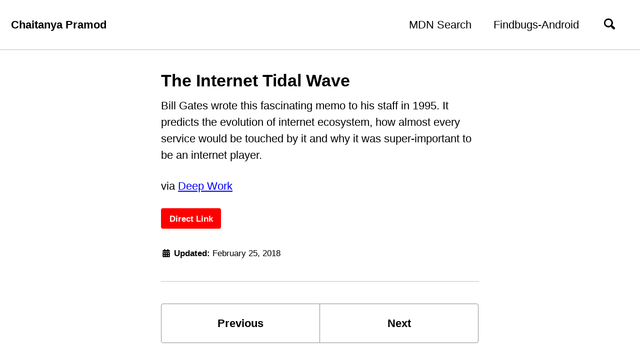

--- FILE ---
content_type: text/html; charset=utf-8
request_url: https://chaitanyapramod.com/blog/internet-tidal-wave
body_size: 3872
content:
<!doctype html>
<!--
  Minimal Mistakes Jekyll Theme 4.11.1 by Michael Rose
  Copyright 2013-2018 Michael Rose - mademistakes.com | @mmistakes
  Free for personal and commercial use under the MIT license
  https://github.com/mmistakes/minimal-mistakes/blob/master/LICENSE.txt
-->
<html lang="en" class="no-js">
  <head>
    <meta charset="utf-8">

<!-- begin _includes/seo.html --><title>The Internet Tidal Wave | Chaitanya Pramod</title>
<meta name="description" content="Bill Gates’s memo predicting the direction of internet evolution and the peril of not being an internet-player">



<meta property="og:type" content="article">
<meta property="og:locale" content="en_US">
<meta property="og:site_name" content="Chaitanya Pramod">
<meta property="og:title" content="The Internet Tidal Wave">
<meta property="og:url" content="https://chaitanyapramod.com/blog/internet-tidal-wave">


  <meta property="og:description" content="Bill Gates’s memo predicting the direction of internet evolution and the peril of not being an internet-player">





  <meta name="twitter:site" content="@ChaitanyaPramod">
  <meta name="twitter:title" content="The Internet Tidal Wave">
  <meta name="twitter:description" content="Bill Gates’s memo predicting the direction of internet evolution and the peril of not being an internet-player">
  <meta name="twitter:url" content="https://chaitanyapramod.com/blog/internet-tidal-wave">

  
    <meta name="twitter:card" content="summary">
    
  

  



  <meta property="article:published_time" content="2018-02-25T09:00:00+05:30">





  

  


<link rel="canonical" href="https://chaitanyapramod.com/blog/internet-tidal-wave">







  <script type="application/ld+json">
    {
      "@context": "http://schema.org",
      "@type": "Person",
      "name": "Chaitanya Pramod",
      "url": "https://chaitanyapramod.com",
      "sameAs": ["https://plus.google.com/+ChaitanyaPramod","https://www.facebook.com/ChaitanyaPramod","https://twitter.com/ChaitanyaPramod","https://www.linkedin.com/in/ChaitanyaPramod/","https://github.com/ChaitanyaPramod"]
    }
  </script>







<!-- end _includes/seo.html -->


<link href="https://feeds.feedburner.com/ChaitanyaPramod" type="application/atom+xml" rel="alternate" title="Chaitanya Pramod Feed">

<!-- http://t.co/dKP3o1e -->
<meta name="HandheldFriendly" content="True">
<meta name="MobileOptimized" content="320">
<meta name="viewport" content="width=device-width, initial-scale=1.0">

<script type="a5280a82b2911b73fbb8d9ff-text/javascript">
  document.documentElement.className = document.documentElement.className.replace(/\bno-js\b/g, '') + ' js ';
</script>

<!-- For all browsers -->
<link rel="stylesheet" href="/assets/css/main.css">

<!--[if lte IE 9]>
  <style>
    /* old IE unsupported flexbox fixes */
    .greedy-nav .site-title {
      padding-right: 3em;
    }
    .greedy-nav button {
      position: absolute;
      top: 0;
      right: 0;
      height: 100%;
    }
  </style>
<![endif]-->


    <!-- start custom head snippets -->

<!-- insert favicons. use https://realfavicongenerator.net/ -->

<!-- end custom head snippets -->

  </head>

  <body class="layout--single">

    <!--[if lt IE 9]>
<div class="notice--danger align-center" style="margin: 0;">You are using an <strong>outdated</strong> browser. Please <a href="https://browsehappy.com/">upgrade your browser</a> to improve your experience.</div>
<![endif]-->

    <div class="masthead">
  <div class="masthead__inner-wrap">
    <div class="masthead__menu">
      <nav id="site-nav" class="greedy-nav">
        <a class="site-title" href="/">Chaitanya Pramod</a>
        <ul class="visible-links">
          
            
            <li class="masthead__menu-item">
              <a href="https://mdnsearch.chaitanyapramod.com/" title="Search MDN Web Docs from Chrome addressbar">MDN Search</a>
            </li>
          
            
            <li class="masthead__menu-item">
              <a href="https://findbugs-android.chaitanyapramod.com/" title="Integrate Findbugs in Android projects easily">Findbugs-Android</a>
            </li>
          
        </ul>
        
        <button class="search__toggle" type="button">
          <svg class="icon" width="16" height="16" xmlns="http://www.w3.org/2000/svg" viewBox="0 0 15.99 16">
            <path d="M15.5,13.12L13.19,10.8a1.69,1.69,0,0,0-1.28-.55l-0.06-.06A6.5,6.5,0,0,0,5.77,0,6.5,6.5,0,0,0,2.46,11.59a6.47,6.47,0,0,0,7.74.26l0.05,0.05a1.65,1.65,0,0,0,.5,1.24l2.38,2.38A1.68,1.68,0,0,0,15.5,13.12ZM6.4,2A4.41,4.41,0,1,1,2,6.4,4.43,4.43,0,0,1,6.4,2Z" transform="translate(-.01)"></path>
          </svg>
        </button>
        
        <button class="greedy-nav__toggle hidden" type="button">
          <span class="visually-hidden">Toggle Menu</span>
          <div class="navicon"></div>
        </button>
        <ul class="hidden-links hidden"></ul>
      </nav>
    </div>
  </div>
</div>

    <div class="initial-content">
      



<div id="main" role="main">
  

  <article class="page" itemscope itemtype="http://schema.org/CreativeWork">
    <meta itemprop="headline" content="The Internet Tidal Wave">
    <meta itemprop="description" content="Bill Gates’s memo predicting the direction of internet evolution and the peril of not being an internet-player">
    <meta itemprop="datePublished" content="February 25, 2018">
    

    <div class="page__inner-wrap">
      
        <header>
          <h1 id="page-title" class="page__title" itemprop="headline">The Internet Tidal Wave
</h1>
          
        </header>
      

      <section class="page__content" itemprop="text">
        
        <p>Bill Gates wrote this fascinating memo to his staff in 1995. It predicts the evolution of internet ecosystem, how almost every service would be touched by it and why it was super-important to be an internet player.</p>

<p>via <a href="http://amzn.to/2GGuS2d">Deep Work</a></p>


        <div><a href="http://www.lettersofnote.com/2011/07/internet-tidal-wave.html" class="btn btn--primary">Direct Link</a></div>
      </section>

      <footer class="page__meta">
        
        


        
          <p class="page__date"><strong><i class="fas fa-fw fa-calendar-alt" aria-hidden="true"></i> Updated:</strong> <time datetime="2018-02-25T09:00:00+05:30">February 25, 2018</time></p>
        
      </footer>

      

      
  <nav class="pagination">
    
      <a href="/blog/dagger-2-proposal" class="pagination--pager" title="Dagger 2.0 Proposal
">Previous</a>
    
    
      <a href="/blog/indispensable-document-for-modern-manager" class="pagination--pager" title="The Indespensable Document for the Modern Manager
">Next</a>
    
  </nav>

    </div>

    
      <div class="page__comments">
  
  
      <h4 class="page__comments-title">Comments</h4>
      <section id="disqus_thread"></section>
    
</div>
    
  </article>

  
  
    <div class="page__related">
      <h4 class="page__related-title">You May Also Enjoy</h4>
      <div class="grid__wrapper">
        
          



<div class="grid__item">
  <article class="archive__item" itemscope itemtype="http://schema.org/CreativeWork">
    
    <h2 class="archive__item-title" itemprop="headline">
      
        <a href="/blog/demystifying-butterknife" rel="permalink">Demystifying Butterknife
</a>
      
    </h2>
    
    <p class="archive__item-excerpt" itemprop="description">Walk through of Butterknife codebase
</p>
  </article>
</div>
        
          



<div class="grid__item">
  <article class="archive__item" itemscope itemtype="http://schema.org/CreativeWork">
    
    <h2 class="archive__item-title" itemprop="headline">
      
        <a href="http://firstround.com/review/the-indispensable-document-for-the-modern-manager/">The Indespensable Document for the Modern Manager
</a> <a href="/blog/indispensable-document-for-modern-manager" rel="permalink"><i class="fas fa-link" aria-hidden="true" title="permalink"></i><span class="sr-only">Permalink</span></a>
      
    </h2>
    
    <p class="archive__item-excerpt" itemprop="description">User guide is one of the most powerful ideas for managers
</p>
  </article>
</div>
        
          



<div class="grid__item">
  <article class="archive__item" itemscope itemtype="http://schema.org/CreativeWork">
    
    <h2 class="archive__item-title" itemprop="headline">
      
        <a href="https://docs.google.com/document/d/1fwg-NsMKYtYxeEWe82rISIHjNrtdqonfiHgp8-PQ7m8/edit">Dagger 2.0 Proposal
</a> <a href="/blog/dagger-2-proposal" rel="permalink"><i class="fas fa-link" aria-hidden="true" title="permalink"></i><span class="sr-only">Permalink</span></a>
      
    </h2>
    
    <p class="archive__item-excerpt" itemprop="description">Historically significant document proposing Dagger 2 design from Greg Kick
</p>
  </article>
</div>
        
          



<div class="grid__item">
  <article class="archive__item" itemscope itemtype="http://schema.org/CreativeWork">
    
    <h2 class="archive__item-title" itemprop="headline">
      
        <a href="/blog/understanding-es" rel="permalink">Understanding Elasticsearch bottom up
</a>
      
    </h2>
    
    <p class="archive__item-excerpt" itemprop="description">Notes from learning the basic working of Elasticsearch
</p>
  </article>
</div>
        
      </div>
    </div>
  
  
</div>
    </div>

    
      <div class="search-content">
        <div class="search-content__inner-wrap"><input type="text" id="search" class="search-input" tabindex="-1" placeholder="Enter your search term..." />
    <div id="results" class="results"></div></div>
      </div>
    

    <div class="page__footer">
      <footer>
        <!-- start custom footer snippets -->

<!-- end custom footer snippets -->
        <div class="page__footer-follow">
  <ul class="social-icons">
    
    
      <li><a href="https://twitter.com/ChaitanyaPramod"><i class="fab fa-fw fa-twitter-square" aria-hidden="true"></i> Twitter</a></li>
    
    
      <li><a href="https://www.facebook.com/ChaitanyaPramod"><i class="fab fa-fw fa-facebook-square" aria-hidden="true"></i> Facebook</a></li>
    
    
      <li><a href="https://github.com/ChaitanyaPramod"><i class="fab fa-fw fa-github" aria-hidden="true"></i> GitHub</a></li>
    
    
    
    <li><a href="https://feeds.feedburner.com/ChaitanyaPramod"><i class="fas fa-fw fa-rss-square" aria-hidden="true"></i> Feed</a></li>
  </ul>
</div>

<div class="page__footer-copyright">&copy; 2018 Chaitanya Pramod. Powered by <a href="https://jekyllrb.com" rel="nofollow">Jekyll</a> &amp; <a href="https://mademistakes.com/work/minimal-mistakes-jekyll-theme/" rel="nofollow">Minimal Mistakes</a>.</div>

      </footer>
    </div>

    
  <script src="/assets/js/main.min.js" type="a5280a82b2911b73fbb8d9ff-text/javascript"></script>
  <script src="https://use.fontawesome.com/releases/v5.0.8/js/all.js" type="a5280a82b2911b73fbb8d9ff-text/javascript"></script>




<script src="/assets/js/lunr/lunr.min.js" type="a5280a82b2911b73fbb8d9ff-text/javascript"></script>
<script src="/assets/js/lunr/lunr-store.js" type="a5280a82b2911b73fbb8d9ff-text/javascript"></script>
<script src="/assets/js/lunr/lunr-en.js" type="a5280a82b2911b73fbb8d9ff-text/javascript"></script>




  <script type="a5280a82b2911b73fbb8d9ff-text/javascript">
  (function(i,s,o,g,r,a,m){i['GoogleAnalyticsObject']=r;i[r]=i[r]||function(){
  (i[r].q=i[r].q||[]).push(arguments)},i[r].l=1*new Date();a=s.createElement(o),
  m=s.getElementsByTagName(o)[0];a.async=1;a.src=g;m.parentNode.insertBefore(a,m)
  })(window,document,'script','https://www.google-analytics.com/analytics.js','ga');

  ga('create', 'UA-29122928-4', 'auto');
  ga('send', 'pageview');
</script>






    
  <script type="a5280a82b2911b73fbb8d9ff-text/javascript">
    var disqus_config = function () {
      this.page.url = "https://chaitanyapramod.com/blog/internet-tidal-wave";  // Replace PAGE_URL with your page's canonical URL variable
      this.page.identifier = "/blog/internet-tidal-wave"; // Replace PAGE_IDENTIFIER with your page's unique identifier variable
    };
    (function() { // DON'T EDIT BELOW THIS LINE
      var d = document, s = d.createElement('script');
      s.src = 'https://chaitanyapramod.disqus.com/embed.js';
      s.setAttribute('data-timestamp', +new Date());
      (d.head || d.body).appendChild(s);
    })();
  </script>
<noscript>Please enable JavaScript to view the <a href="https://disqus.com/?ref_noscript">comments powered by Disqus.</a></noscript>


  



  <script src="/cdn-cgi/scripts/7d0fa10a/cloudflare-static/rocket-loader.min.js" data-cf-settings="a5280a82b2911b73fbb8d9ff-|49" defer></script><script defer src="https://static.cloudflareinsights.com/beacon.min.js/vcd15cbe7772f49c399c6a5babf22c1241717689176015" integrity="sha512-ZpsOmlRQV6y907TI0dKBHq9Md29nnaEIPlkf84rnaERnq6zvWvPUqr2ft8M1aS28oN72PdrCzSjY4U6VaAw1EQ==" data-cf-beacon='{"version":"2024.11.0","token":"cf0d61a0f84346b497c340d47bcd7543","r":1,"server_timing":{"name":{"cfCacheStatus":true,"cfEdge":true,"cfExtPri":true,"cfL4":true,"cfOrigin":true,"cfSpeedBrain":true},"location_startswith":null}}' crossorigin="anonymous"></script>
</body>
</html>

--- FILE ---
content_type: text/css; charset=utf-8
request_url: https://chaitanyapramod.com/assets/css/main.css
body_size: 17254
content:
/* ==========================================================================
   Contrast skin
   ========================================================================== */
/* Colors */
/* contrast syntax highlighting (base16) */
.page__content .notice,
.page__content .notice--primary,
.page__content .notice--info,
.page__content .notice--warning,
.page__content .notice--success,
.page__content .notice--danger {
  color: #000; }

.page__footer {
  color: #fff !important; }

.page__footer-follow .social-icons .svg-inline--fa {
  color: inherit; }

/*!
 * Minimal Mistakes Jekyll Theme 4.11.1 by Michael Rose
 * Copyright 2013-2018 Michael Rose - mademistakes.com | @mmistakes
 * Licensed under MIT (https://github.com/mmistakes/minimal-mistakes/blob/master/LICENSE.txt)
*/
/* Variables */
/* ==========================================================================
   Variables
   ========================================================================== */
/*
   Typography
   ========================================================================== */
/* paragraph indention */
/* system typefaces */
/* sans serif typefaces */
/* serif typefaces */
/* type scale */
/*
   Colors
   ========================================================================== */
/* YIQ color contrast */
/* brands */
/* links */
/* syntax highlighting (base16) */
/*
   Breakpoints
   ========================================================================== */
/*
   Grid
   ========================================================================== */
/*
   Other
   ========================================================================== */
/* Mixins and functions */
/* Magnific Popup CSS */
.mfp-counter {
  font-family: Georgia, Times, serif; }

.mfp-bg {
  top: 0;
  left: 0;
  width: 100%;
  height: 100%;
  z-index: 1042;
  overflow: hidden;
  position: fixed;
  background: #000;
  opacity: 0.8;
  filter: alpha(opacity=80); }

.mfp-wrap {
  top: 0;
  left: 0;
  width: 100%;
  height: 100%;
  z-index: 1043;
  position: fixed;
  outline: none !important;
  -webkit-backface-visibility: hidden; }

.mfp-container {
  text-align: center;
  position: absolute;
  width: 100%;
  height: 100%;
  left: 0;
  top: 0;
  padding: 0 8px;
  -webkit-box-sizing: border-box;
  -moz-box-sizing: border-box;
  box-sizing: border-box; }

.mfp-container:before {
  content: '';
  display: inline-block;
  height: 100%;
  vertical-align: middle; }

.mfp-align-top .mfp-container:before {
  display: none; }

.mfp-content {
  position: relative;
  display: inline-block;
  vertical-align: middle;
  margin: 0 auto;
  text-align: left;
  z-index: 1045; }

.mfp-inline-holder .mfp-content,
.mfp-ajax-holder .mfp-content {
  width: 100%;
  cursor: auto; }

.mfp-ajax-cur {
  cursor: progress; }

.mfp-zoom-out-cur, .mfp-zoom-out-cur .mfp-image-holder .mfp-close {
  cursor: -moz-zoom-out;
  cursor: -webkit-zoom-out;
  cursor: zoom-out; }

.mfp-zoom {
  cursor: pointer;
  cursor: -webkit-zoom-in;
  cursor: -moz-zoom-in;
  cursor: zoom-in; }

.mfp-auto-cursor .mfp-content {
  cursor: auto; }

.mfp-close,
.mfp-arrow,
.mfp-preloader,
.mfp-counter {
  -webkit-user-select: none;
  -moz-user-select: none;
  user-select: none; }

.mfp-loading.mfp-figure {
  display: none; }

.mfp-hide {
  display: none !important; }

.mfp-preloader {
  color: #ccc;
  position: absolute;
  top: 50%;
  width: auto;
  text-align: center;
  margin-top: -0.8em;
  left: 8px;
  right: 8px;
  z-index: 1044; }
  .mfp-preloader a {
    color: #ccc; }
    .mfp-preloader a:hover {
      color: #fff; }

.mfp-s-ready .mfp-preloader {
  display: none; }

.mfp-s-error .mfp-content {
  display: none; }

button.mfp-close, button.mfp-arrow {
  overflow: visible;
  cursor: pointer;
  background: transparent;
  border: 0;
  -webkit-appearance: none;
  display: block;
  outline: none;
  padding: 0;
  z-index: 1046;
  -webkit-box-shadow: none;
  box-shadow: none; }
button::-moz-focus-inner {
  padding: 0;
  border: 0; }

.mfp-close {
  width: 44px;
  height: 44px;
  line-height: 44px;
  position: absolute;
  right: 0;
  top: 0;
  text-decoration: none;
  text-align: center;
  opacity: 1;
  filter: alpha(opacity=100);
  padding: 0 0 18px 10px;
  color: #fff;
  font-style: normal;
  font-size: 28px;
  font-family: Georgia, Times, serif; }
  .mfp-close:hover, .mfp-close:focus {
    opacity: 1;
    filter: alpha(opacity=100); }
  .mfp-close:active {
    top: 1px; }

.mfp-close-btn-in .mfp-close {
  color: #fff; }

.mfp-image-holder .mfp-close,
.mfp-iframe-holder .mfp-close {
  color: #fff;
  right: -6px;
  text-align: right;
  padding-right: 6px;
  width: 100%; }

.mfp-counter {
  position: absolute;
  top: 0;
  right: 0;
  color: #ccc;
  font-size: 12px;
  line-height: 18px; }

.mfp-arrow {
  position: absolute;
  opacity: 1;
  filter: alpha(opacity=100);
  margin: 0;
  top: 50%;
  margin-top: -55px;
  padding: 0;
  width: 90px;
  height: 110px;
  -webkit-tap-highlight-color: rgba(0, 0, 0, 0); }
  .mfp-arrow:active {
    margin-top: -54px; }
  .mfp-arrow:hover, .mfp-arrow:focus {
    opacity: 1;
    filter: alpha(opacity=100); }
  .mfp-arrow:before, .mfp-arrow:after,
  .mfp-arrow .mfp-b,
  .mfp-arrow .mfp-a {
    content: '';
    display: block;
    width: 0;
    height: 0;
    position: absolute;
    left: 0;
    top: 0;
    margin-top: 35px;
    margin-left: 35px;
    border: medium inset transparent; }
  .mfp-arrow:after,
  .mfp-arrow .mfp-a {
    border-top-width: 13px;
    border-bottom-width: 13px;
    top: 8px; }
  .mfp-arrow:before,
  .mfp-arrow .mfp-b {
    border-top-width: 21px;
    border-bottom-width: 21px;
    opacity: 0.7; }

.mfp-arrow-left {
  left: 0; }
  .mfp-arrow-left:after,
  .mfp-arrow-left .mfp-a {
    border-right: 17px solid #fff;
    margin-left: 31px; }
  .mfp-arrow-left:before,
  .mfp-arrow-left .mfp-b {
    margin-left: 25px;
    border-right: 27px solid #fff; }

.mfp-arrow-right {
  right: 0; }
  .mfp-arrow-right:after,
  .mfp-arrow-right .mfp-a {
    border-left: 17px solid #fff;
    margin-left: 39px; }
  .mfp-arrow-right:before,
  .mfp-arrow-right .mfp-b {
    border-left: 27px solid #fff; }

.mfp-iframe-holder {
  padding-top: 40px;
  padding-bottom: 40px; }
  .mfp-iframe-holder .mfp-content {
    line-height: 0;
    width: 100%;
    max-width: 900px; }
  .mfp-iframe-holder .mfp-close {
    top: -40px; }

.mfp-iframe-scaler {
  width: 100%;
  height: 0;
  overflow: hidden;
  padding-top: 56.25%; }
  .mfp-iframe-scaler iframe {
    position: absolute;
    display: block;
    top: 0;
    left: 0;
    width: 100%;
    height: 100%;
    box-shadow: 0 0 8px rgba(0, 0, 0, 0.6);
    background: #000; }

/* Main image in popup */
img.mfp-img {
  width: auto;
  max-width: 100%;
  height: auto;
  display: block;
  line-height: 0;
  -webkit-box-sizing: border-box;
  -moz-box-sizing: border-box;
  box-sizing: border-box;
  padding: 40px 0 40px;
  margin: 0 auto; }

/* The shadow behind the image */
.mfp-figure {
  line-height: 0; }
  .mfp-figure:after {
    content: '';
    position: absolute;
    left: 0;
    top: 40px;
    bottom: 40px;
    display: block;
    right: 0;
    width: auto;
    height: auto;
    z-index: -1;
    box-shadow: 0 0 8px rgba(0, 0, 0, 0.6);
    background: #444; }
  .mfp-figure small {
    color: #bdbdbd;
    display: block;
    font-size: 12px;
    line-height: 14px; }
  .mfp-figure figure {
    margin: 0; }
  .mfp-figure figcaption {
    margin-top: 0;
    margin-bottom: 0; }

.mfp-bottom-bar {
  margin-top: -36px;
  position: absolute;
  top: 100%;
  left: 0;
  width: 100%;
  cursor: auto; }

.mfp-title {
  text-align: left;
  line-height: 18px;
  color: #f3f3f3;
  word-wrap: break-word;
  padding-right: 36px; }

.mfp-image-holder .mfp-content {
  max-width: 100%; }

.mfp-gallery .mfp-image-holder .mfp-figure {
  cursor: pointer; }

@media screen and (max-width: 800px) and (orientation: landscape), screen and (max-height: 300px) {
  /**
   * Remove all paddings around the image on small screen
   */
  .mfp-img-mobile .mfp-image-holder {
    padding-left: 0;
    padding-right: 0; }
  .mfp-img-mobile img.mfp-img {
    padding: 0; }
  .mfp-img-mobile .mfp-figure:after {
    top: 0;
    bottom: 0; }
  .mfp-img-mobile .mfp-figure small {
    display: inline;
    margin-left: 5px; }
  .mfp-img-mobile .mfp-bottom-bar {
    background: rgba(0, 0, 0, 0.6);
    bottom: 0;
    margin: 0;
    top: auto;
    padding: 3px 5px;
    position: fixed;
    -webkit-box-sizing: border-box;
    -moz-box-sizing: border-box;
    box-sizing: border-box; }
    .mfp-img-mobile .mfp-bottom-bar:empty {
      padding: 0; }
  .mfp-img-mobile .mfp-counter {
    right: 5px;
    top: 3px; }
  .mfp-img-mobile .mfp-close {
    top: 0;
    right: 0;
    width: 35px;
    height: 35px;
    line-height: 35px;
    background: rgba(0, 0, 0, 0.6);
    position: fixed;
    text-align: center;
    padding: 0; } }
@media all and (max-width: 900px) {
  .mfp-arrow {
    -webkit-transform: scale(0.75);
    transform: scale(0.75); }

  .mfp-arrow-left {
    -webkit-transform-origin: 0;
    transform-origin: 0; }

  .mfp-arrow-right {
    -webkit-transform-origin: 100%;
    transform-origin: 100%; }

  .mfp-container {
    padding-left: 6px;
    padding-right: 6px; } }
.mfp-ie7 .mfp-img {
  padding: 0; }
.mfp-ie7 .mfp-bottom-bar {
  width: 600px;
  left: 50%;
  margin-left: -300px;
  margin-top: 5px;
  padding-bottom: 5px; }
.mfp-ie7 .mfp-container {
  padding: 0; }
.mfp-ie7 .mfp-content {
  padding-top: 44px; }
.mfp-ie7 .mfp-close {
  top: 0;
  right: 0;
  padding-top: 0; }

/* ==========================================================================
   MIXINS
   ========================================================================== */
a:focus, button:focus {
  /* Default*/
  outline: thin dotted #f89406;
  /* Webkit*/
  outline: 5px auto #f89406;
  outline-offset: -2px; }

/*
   em function
   ========================================================================== */
/*
   Bourbon clearfix
   ========================================================================== */
/*
  * Provides an easy way to include a clearfix for containing floats.
  * link http://cssmojo.com/latest_new_clearfix_so_far/
  *
  * example scss - Usage
  *
  * .element {
  *   @include clearfix;
  * }
  *
  * example css - CSS Output
  *
  * .element::after {
  *   clear: both;
  *   content: "";
  *   display: table;
  * }
*/
/*
   Compass YIQ Color Contrast
   https://github.com/easy-designs/yiq-color-contrast
   ========================================================================== */
/* Core CSS */
/* ==========================================================================
   STYLE RESETS
   ========================================================================== */
* {
  box-sizing: border-box; }

html {
  /* apply a natural box layout model to all elements */
  box-sizing: border-box;
  background-color: #fff;
  font-size: 16px;
  -webkit-text-size-adjust: 100%;
  -ms-text-size-adjust: 100%; }
  @media (min-width: 48em) {
    html {
      font-size: 18px; } }
  @media (min-width: 64em) {
    html {
      font-size: 20px; } }
  @media (min-width: 80em) {
    html {
      font-size: 22px; } }

/* Remove margin */
body {
  margin: 0; }

/* Selected elements */
::-moz-selection {
  color: #fff;
  background: #000; }

::selection {
  color: #fff;
  background: #000; }

/* Display HTML5 elements in IE6-9 and FF3 */
article,
aside,
details,
figcaption,
figure,
footer,
header,
hgroup,
main,
nav,
section {
  display: block; }

/* Display block in IE6-9 and FF3 */
audio,
canvas,
video {
  display: inline-block;
  *display: inline;
  *zoom: 1; }

/* Prevents modern browsers from displaying 'audio' without controls */
audio:not([controls]) {
  display: none; }

a {
  color: #0000ff; }

/* Apply focus state */
/* Remove outline from links */
a:hover,
a:active {
  outline: 0; }

/* Prevent sub and sup affecting line-height in all browsers */
sub,
sup {
  position: relative;
  font-size: 75%;
  line-height: 0;
  vertical-align: baseline; }

sup {
  top: -0.5em; }

sub {
  bottom: -0.25em; }

/* img border in anchor's and image quality */
img {
  /* Responsive images (ensure images don't scale beyond their parents) */
  max-width: 100%;
  /* part 1: Set a maximum relative to the parent*/
  width: auto\9;
  /* IE7-8 need help adjusting responsive images*/
  height: auto;
  /* part 2: Scale the height according to the width, otherwise you get stretching*/
  vertical-align: middle;
  border: 0;
  -ms-interpolation-mode: bicubic; }

/* Prevent max-width from affecting Google Maps */
#map_canvas img,
.google-maps img {
  max-width: none; }

/* Consistent form font size in all browsers, margin changes, misc */
button,
input,
select,
textarea {
  margin: 0;
  font-size: 100%;
  vertical-align: middle; }

button,
input {
  *overflow: visible;
  /* inner spacing ie IE6/7*/
  line-height: normal;
  /* FF3/4 have !important on line-height in UA stylesheet*/ }

button::-moz-focus-inner,
input::-moz-focus-inner {
  /* inner padding and border oddities in FF3/4*/
  padding: 0;
  border: 0; }

button,
html input[type="button"],
input[type="reset"],
input[type="submit"] {
  -webkit-appearance: button;
  /* corrects inability to style clickable `input` types in iOS*/
  cursor: pointer;
  /* improves usability and consistency of cursor style between image-type `input` and others*/ }

label,
select,
button,
input[type="button"],
input[type="reset"],
input[type="submit"],
input[type="radio"],
input[type="checkbox"] {
  cursor: pointer;
  /* improves usability and consistency of cursor style between image-type `input` and others*/ }

input[type="search"] {
  /* Appearance in Safari/Chrome*/
  box-sizing: border-box;
  -webkit-appearance: textfield; }

input[type="search"]::-webkit-search-decoration,
input[type="search"]::-webkit-search-cancel-button {
  -webkit-appearance: none;
  /* inner-padding issues in Chrome OSX, Safari 5*/ }

textarea {
  overflow: auto;
  /* remove vertical scrollbar in IE6-9*/
  vertical-align: top;
  /* readability and alignment cross-browser*/ }

/* ==========================================================================
   BASE ELEMENTS
   ========================================================================== */
html {
  /* sticky footer fix */
  position: relative;
  min-height: 100%; }

body {
  margin: 0;
  padding: 0;
  color: #000;
  font-family: -apple-system, BlinkMacSystemFont, "Roboto", "Segoe UI", "Helvetica Neue", "Lucida Grande", Arial, sans-serif;
  line-height: 1.5; }
  body.overflow--hidden {
    /* when primary navigation is visible, the content in the background won't scroll */
    overflow: hidden; }

h1,
h2,
h3,
h4,
h5,
h6 {
  margin: 2em 0 0.5em;
  line-height: 1.2;
  font-family: -apple-system, BlinkMacSystemFont, "Roboto", "Segoe UI", "Helvetica Neue", "Lucida Grande", Arial, sans-serif;
  font-weight: bold; }

h1 {
  margin-top: 0;
  font-size: 1.563em; }

h2 {
  font-size: 1.25em; }

h3 {
  font-size: 1em; }

h4 {
  font-size: 0.75em; }

h5 {
  font-size: 0.75em; }

h6 {
  font-size: 0.75em; }

small,
.small {
  font-size: 0.75em; }

p {
  margin-bottom: 1.3em; }

u,
ins {
  text-decoration: none;
  border-bottom: 1px solid #000; }
  u a,
  ins a {
    color: inherit; }

del a {
  color: inherit; }

/* reduce orphans and widows when printing */
p,
pre,
blockquote,
ul,
ol,
dl,
figure,
table,
fieldset {
  orphans: 3;
  widows: 3; }

/* abbreviations */
abbr[title],
abbr[data-original-title] {
  text-decoration: none;
  cursor: help;
  border-bottom: 1px dotted #000; }

/* blockquotes */
blockquote {
  margin: 2em 1em 2em 0;
  padding-left: 1em;
  padding-right: 1em;
  font-style: italic;
  border-left: 0.25em solid #ff0000; }
  blockquote cite {
    font-style: italic; }
    blockquote cite:before {
      content: "\2014";
      padding-right: 5px; }

/* links */
a:hover, a:active {
  color: #0000bf;
  outline: 0; }
a:visited {
  color: #4040ff; }

/* buttons */
/* code */
tt,
code,
kbd,
samp,
pre {
  font-family: Monaco, Consolas, "Lucida Console", monospace; }

pre {
  overflow-x: auto;
  /* add scrollbars to wide code blocks*/ }

p > code,
a > code,
li > code,
figcaption > code,
td > code {
  padding-top: 0.1rem;
  padding-bottom: 0.1rem;
  font-size: 0.75em;
  background: #fafafa;
  border-radius: 4px; }
  p > code:before, p > code:after,
  a > code:before,
  a > code:after,
  li > code:before,
  li > code:after,
  figcaption > code:before,
  figcaption > code:after,
  td > code:before,
  td > code:after {
    letter-spacing: -0.2em;
    content: "\00a0";
    /* non-breaking space*/ }

/* horizontal rule */
hr {
  display: block;
  margin: 1em 0;
  border: 0;
  border-top: 1px solid #bfbfbf; }

/* lists */
ul li,
ol li {
  margin-bottom: 0.5em; }

li ul,
li ol {
  margin-top: 0.5em; }

/*
   Media and embeds
   ========================================================================== */
/* Figures and images */
figure {
  display: -webkit-box;
  display: flex;
  -webkit-box-pack: justify;
  justify-content: space-between;
  -webkit-box-align: start;
  align-items: flex-start;
  flex-wrap: wrap;
  margin: 2em 0; }
  figure img,
  figure iframe,
  figure .fluid-width-video-wrapper {
    margin-bottom: 1em; }
  figure img {
    width: 100%;
    border-radius: 4px;
    -webkit-transition: all 0.2s ease-in-out;
    transition: all 0.2s ease-in-out; }
  figure > a {
    display: block; }
  @media (min-width: 37.5em) {
    figure.half > a,
    figure.half > img {
      width: calc(50% - 0.5em); } }
  figure.half figcaption {
    width: 100%; }
  @media (min-width: 37.5em) {
    figure.third > a,
    figure.third > img {
      width: calc(33.3333% - 0.5em); } }
  figure.third figcaption {
    width: 100%; }

/* Figure captions */
figcaption {
  margin-bottom: 0.5em;
  color: #000;
  font-family: Georgia, Times, serif;
  font-size: 0.75em; }
  figcaption a {
    -webkit-transition: all 0.2s ease-in-out;
    transition: all 0.2s ease-in-out; }
    figcaption a:hover {
      color: #0000bf; }

/* Fix IE9 SVG bug */
svg:not(:root) {
  overflow: hidden; }

/*
   Navigation lists
   ========================================================================== */
/**
 * Removes margins, padding, and bullet points from navigation lists
 *
 * Example usage:
 * <nav>
 *    <ul>
 *      <li><a href="#link-1">Link 1</a></li>
 *      <li><a href="#link-2">Link 2</a></li>
 *      <li><a href="#link-3">Link 3</a></li>
 *    </ul>
 *  </nav>
 */
nav {
  /* override white-space for nested lists */ }
  nav ul {
    margin: 0;
    padding: 0; }
  nav li {
    list-style: none; }
  nav a {
    text-decoration: none; }
  nav ul li,
  nav ol li {
    margin-bottom: 0; }
  nav li ul,
  nav li ol {
    margin-top: 0; }

/*
   Global animation transition
   ========================================================================== */
b,
i,
strong,
em,
blockquote,
p,
q,
span,
figure,
img,
h1,
h2,
header,
input,
a,
tr,
td,
form button,
input[type="submit"],
.btn,
#goog-wm-sb,
.highlight,
.archive__item-teaser {
  -webkit-transition: all 0.2s ease-in-out;
  transition: all 0.2s ease-in-out; }

/* ==========================================================================
   Forms
   ========================================================================== */
form {
  margin: 0 0 5px 0;
  padding: 1em;
  background-color: #f2f3f3; }
  form fieldset {
    margin-bottom: 5px;
    padding: 0;
    border-width: 0; }
  form legend {
    display: block;
    width: 100%;
    margin-bottom: 10px;
    *margin-left: -7px;
    padding: 0;
    color: #000;
    border: 0;
    white-space: normal; }
  form p {
    margin-bottom: 5px / 2; }
  form ul {
    list-style-type: none;
    margin: 0 0 5px 0;
    padding: 0; }
  form br {
    display: none; }

label,
input,
button,
select,
textarea {
  vertical-align: baseline;
  *vertical-align: middle; }

input,
button,
select,
textarea {
  box-sizing: border-box;
  font-family: -apple-system, BlinkMacSystemFont, "Roboto", "Segoe UI", "Helvetica Neue", "Lucida Grande", Arial, sans-serif; }

label {
  display: block;
  margin-bottom: 0.25em;
  color: #000;
  cursor: pointer; }
  label small {
    font-size: 0.75em; }
  label input,
  label textarea,
  label select {
    display: block; }

input,
textarea,
select {
  display: inline-block;
  width: 100%;
  padding: 0.25em;
  margin-bottom: 0.5em;
  color: #000;
  background-color: #fff;
  border: #bfbfbf;
  border-radius: 4px;
  box-shadow: 0 1px 1px rgba(0, 0, 0, 0.125); }

.input-mini {
  width: 60px; }

.input-small {
  width: 90px; }

input[type="image"],
input[type="checkbox"],
input[type="radio"] {
  width: auto;
  height: auto;
  padding: 0;
  margin: 3px 0;
  *margin-top: 0;
  line-height: normal;
  cursor: pointer;
  border-radius: 0;
  border: 0 \9; }

input[type="checkbox"],
input[type="radio"] {
  box-sizing: border-box;
  padding: 0;
  *width: 13px;
  *height: 13px; }

input[type="image"] {
  border: 0;
  box-shadow: none; }

input[type="file"] {
  width: auto;
  padding: initial;
  line-height: initial;
  border: initial;
  background-color: transparent;
  background-color: initial;
  box-shadow: none; }

input[type="button"],
input[type="reset"],
input[type="submit"] {
  width: auto;
  height: auto;
  cursor: pointer;
  *overflow: visible; }

select,
input[type="file"] {
  *margin-top: 4px; }

select {
  width: auto;
  background-color: #fff; }

select[multiple],
select[size] {
  height: auto; }

textarea {
  resize: vertical;
  height: auto;
  overflow: auto;
  vertical-align: top; }

input[type="hidden"] {
  display: none; }

.form {
  position: relative; }

.radio,
.checkbox {
  padding-left: 18px;
  font-weight: normal; }

.radio input[type="radio"],
.checkbox input[type="checkbox"] {
  float: left;
  margin-left: -18px; }

.radio.inline,
.checkbox.inline {
  display: inline-block;
  padding-top: 5px;
  margin-bottom: 0;
  vertical-align: middle; }

.radio.inline + .radio.inline,
.checkbox.inline + .checkbox.inline {
  margin-left: 10px; }

/*
     Disabled state
     ========================================================================== */
input[disabled],
select[disabled],
textarea[disabled],
input[readonly],
select[readonly],
textarea[readonly] {
  opacity: 0.5;
  cursor: not-allowed; }

/*
     Focus & active state
     ========================================================================== */
input:focus,
textarea:focus {
  border-color: #ff0000;
  outline: 0;
  outline: thin dotted \9;
  box-shadow: inset 0 1px 3px rgba(0, 0, 0, 0.06), 0 0 5px rgba(255, 0, 0, 0.7); }

input[type="file"]:focus,
input[type="radio"]:focus,
input[type="checkbox"]:focus,
select:focus {
  box-shadow: none; }

/*
     Help text
     ========================================================================== */
.help-block,
.help-inline {
  color: #000; }

.help-block {
  display: block;
  margin-bottom: 1em;
  line-height: 1em; }

.help-inline {
  display: inline-block;
  vertical-align: middle;
  padding-left: 5px; }

/*
     .form-group
     ========================================================================== */
.form-group {
  margin-bottom: 5px;
  padding: 0;
  border-width: 0; }

/*
     .form-inline
     ========================================================================== */
.form-inline input,
.form-inline textarea,
.form-inline select {
  display: inline-block;
  margin-bottom: 0; }

.form-inline label {
  display: inline-block; }

.form-inline .radio,
.form-inline .checkbox,
.form-inline .radio {
  padding-left: 0;
  margin-bottom: 0;
  vertical-align: middle; }

.form-inline .radio input[type="radio"],
.form-inline .checkbox input[type="checkbox"] {
  float: left;
  margin-left: 0;
  margin-right: 3px; }

/*
     .form-search
     ========================================================================== */
.form-search input,
.form-search textarea,
.form-search select {
  display: inline-block;
  margin-bottom: 0; }

.form-search .search-query {
  padding-left: 14px;
  padding-right: 14px;
  margin-bottom: 0;
  border-radius: 14px; }

.form-search label {
  display: inline-block; }

.form-search .radio,
.form-search .checkbox,
.form-inline .radio {
  padding-left: 0;
  margin-bottom: 0;
  vertical-align: middle; }

.form-search .radio input[type="radio"],
.form-search .checkbox input[type="checkbox"] {
  float: left;
  margin-left: 0;
  margin-right: 3px; }

/*
     .form--loading
     ========================================================================== */
.form--loading:before {
  content: ""; }

.form--loading .form__spinner {
  display: block; }

.form:before {
  position: absolute;
  top: 0;
  left: 0;
  width: 100%;
  height: 100%;
  background-color: rgba(255, 255, 255, 0.7);
  z-index: 10; }

.form__spinner {
  display: none;
  position: absolute;
  top: 50%;
  left: 50%;
  z-index: 11; }

/*
     Google search form
     ========================================================================== */
#goog-fixurl ul {
  list-style: none;
  margin-left: 0;
  padding-left: 0; }
  #goog-fixurl ul li {
    list-style-type: none; }

#goog-wm-qt {
  width: auto;
  margin-right: 10px;
  margin-bottom: 20px;
  padding: 8px 20px;
  display: inline-block;
  font-size: 0.75em;
  background-color: #fff;
  color: #000;
  border-width: 2px !important;
  border-style: solid !important;
  border-color: #bfbfbf;
  border-radius: 4px; }

/* ==========================================================================
   TABLES
   ========================================================================== */
table {
  margin-bottom: 1em;
  width: 100%;
  font-family: -apple-system, BlinkMacSystemFont, "Roboto", "Segoe UI", "Helvetica Neue", "Lucida Grande", Arial, sans-serif;
  font-size: 0.75em;
  border-collapse: collapse; }
  table + table {
    margin-top: 1em; }

thead {
  background-color: #bfbfbf;
  border-bottom: 2px solid #8f8f8f; }

th {
  padding: 0.5em;
  font-weight: bold;
  text-align: left; }

td {
  padding: 0.5em;
  border-bottom: 1px solid #8f8f8f; }

tr,
td,
th {
  vertical-align: middle; }

/* ==========================================================================
   ANIMATIONS
   ========================================================================== */
@-webkit-keyframes intro {
  0% {
    opacity: 0; }
  100% {
    opacity: 1; } }
@keyframes intro {
  0% {
    opacity: 0; }
  100% {
    opacity: 1; } }
/* Components */
/* ==========================================================================
   BUTTONS
   ========================================================================== */
/*
   Default button
   ========================================================================== */
.btn, #goog-wm-sb {
  /* default */
  display: inline-block;
  margin-bottom: 0.25em;
  padding: 0.5em 1em;
  font-family: -apple-system, BlinkMacSystemFont, "Roboto", "Segoe UI", "Helvetica Neue", "Lucida Grande", Arial, sans-serif;
  font-size: 0.75em;
  font-weight: bold;
  text-align: center;
  text-decoration: none;
  border-width: 0;
  border-radius: 4px;
  cursor: pointer;
  /* button colors */
  /* fills width of parent container */
  /* disabled */
  /* extra large button */
  /* large button */
  /* small button */ }
  .btn .icon, #goog-wm-sb .icon {
    margin-right: 0.5em; }
  .btn .icon + .hidden, #goog-wm-sb .icon + .hidden {
    margin-left: -0.5em;
    /* override for hidden text*/ }
  .btn--primary {
    background-color: #ff0000;
    color: #fff; }
    .btn--primary:hover {
      background-color: #cc0000;
      color: #fff; }
    .btn--primary:visited {
      background-color: #ff0000;
      color: #fff; }
  .btn--inverse {
    background-color: #fff;
    color: #494e52;
    border: 1px solid #bfbfbf; }
    .btn--inverse:hover {
      background-color: #cccccc;
      color: #494e52; }
    .btn--inverse:visited {
      background-color: #fff;
      color: #494e52; }
  .btn--light-outline {
    background-color: transparent;
    color: #fff;
    border: 1px solid #fff; }
    .btn--light-outline:hover {
      background-color: rgba(0, 0, 0, 0.2);
      color: #fff; }
    .btn--light-outline:visited {
      background-color: transparent;
      color: #fff; }
  .btn--success {
    background-color: #62c462;
    color: #fff; }
    .btn--success:hover {
      background-color: #4e9d4e;
      color: #fff; }
    .btn--success:visited {
      background-color: #62c462;
      color: #fff; }
  .btn--warning {
    background-color: #f89406;
    color: #fff; }
    .btn--warning:hover {
      background-color: #c67605;
      color: #fff; }
    .btn--warning:visited {
      background-color: #f89406;
      color: #fff; }
  .btn--danger {
    background-color: #ee5f5b;
    color: #fff; }
    .btn--danger:hover {
      background-color: #be4c49;
      color: #fff; }
    .btn--danger:visited {
      background-color: #ee5f5b;
      color: #fff; }
  .btn--info {
    background-color: #52adc8;
    color: #fff; }
    .btn--info:hover {
      background-color: #428aa0;
      color: #fff; }
    .btn--info:visited {
      background-color: #52adc8;
      color: #fff; }
  .btn--facebook {
    background-color: #3b5998;
    color: #fff; }
    .btn--facebook:hover {
      background-color: #2f477a;
      color: #fff; }
    .btn--facebook:visited {
      background-color: #3b5998;
      color: #fff; }
  .btn--twitter {
    background-color: #55acee;
    color: #fff; }
    .btn--twitter:hover {
      background-color: #448abe;
      color: #fff; }
    .btn--twitter:visited {
      background-color: #55acee;
      color: #fff; }
  .btn--google-plus {
    background-color: #dd4b39;
    color: #fff; }
    .btn--google-plus:hover {
      background-color: #b13c2e;
      color: #fff; }
    .btn--google-plus:visited {
      background-color: #dd4b39;
      color: #fff; }
  .btn--linkedin {
    background-color: #007bb6;
    color: #fff; }
    .btn--linkedin:hover {
      background-color: #006292;
      color: #fff; }
    .btn--linkedin:visited {
      background-color: #007bb6;
      color: #fff; }
  .btn--block {
    display: block;
    width: 100%; }
    .btn--block + .btn--block {
      margin-top: 0.25em; }
  .btn--disabled {
    pointer-events: none;
    cursor: not-allowed;
    filter: alpha(opacity=65);
    box-shadow: none;
    opacity: 0.65; }
  .btn--x-large {
    font-size: 1.25em; }
  .btn--large {
    font-size: 1em; }
  .btn--small {
    font-size: 0.6875em; }

/* ==========================================================================
   NOTICE TEXT BLOCKS
   ========================================================================== */
/**
 *  Default Kramdown usage (no indents!):
 *  <div class="notice" markdown="1">
 *  #### Headline for the Notice
 *  Text for the notice
 *  </div>
 */
/* Default notice */
.notice {
  margin: 2em 0 !important;
  /* override*/
  padding: 1em;
  color: #494e52;
  font-family: -apple-system, BlinkMacSystemFont, "Roboto", "Segoe UI", "Helvetica Neue", "Lucida Grande", Arial, sans-serif;
  font-size: 0.75em !important;
  text-indent: initial;
  /* override*/
  background-color: #f8f9f9;
  border-radius: 4px;
  box-shadow: 0 1px 1px rgba(189, 193, 196, 0.25); }
  .notice h4 {
    margin-top: 0 !important;
    /* override*/
    margin-bottom: 0.75em; }
  .page__content .notice h4 {
    /* using at-root to override .page-content h4 font size*/
    margin-bottom: 0;
    font-size: 1em; }
  .notice p:last-child {
    margin-bottom: 0 !important;
    /* override*/ }
  .notice h4 + p {
    /* remove space above paragraphs that appear directly after notice headline*/
    margin-top: 0;
    padding-top: 0; }
  .notice a {
    color: #bdc1c4; }
    .notice a:hover {
      color: #717476; }
  .notice code {
    background-color: #fcfcfc; }
  .notice ul:last-child {
    margin-bottom: 0;
    /* override*/ }

/* Primary notice */
.notice--primary {
  margin: 2em 0 !important;
  /* override*/
  padding: 1em;
  color: #494e52;
  font-family: -apple-system, BlinkMacSystemFont, "Roboto", "Segoe UI", "Helvetica Neue", "Lucida Grande", Arial, sans-serif;
  font-size: 0.75em !important;
  text-indent: initial;
  /* override*/
  background-color: #ffe6e6;
  border-radius: 4px;
  box-shadow: 0 1px 1px rgba(255, 0, 0, 0.25); }
  .notice--primary h4 {
    margin-top: 0 !important;
    /* override*/
    margin-bottom: 0.75em; }
  .page__content .notice--primary h4 {
    /* using at-root to override .page-content h4 font size*/
    margin-bottom: 0;
    font-size: 1em; }
  .notice--primary p:last-child {
    margin-bottom: 0 !important;
    /* override*/ }
  .notice--primary h4 + p {
    /* remove space above paragraphs that appear directly after notice headline*/
    margin-top: 0;
    padding-top: 0; }
  .notice--primary a {
    color: #ff0000; }
    .notice--primary a:hover {
      color: #990000; }
  .notice--primary code {
    background-color: #fff2f2; }
  .notice--primary ul:last-child {
    margin-bottom: 0;
    /* override*/ }

/* Info notice */
.notice--info {
  margin: 2em 0 !important;
  /* override*/
  padding: 1em;
  color: #494e52;
  font-family: -apple-system, BlinkMacSystemFont, "Roboto", "Segoe UI", "Helvetica Neue", "Lucida Grande", Arial, sans-serif;
  font-size: 0.75em !important;
  text-indent: initial;
  /* override*/
  background-color: #eef7fa;
  border-radius: 4px;
  box-shadow: 0 1px 1px rgba(82, 173, 200, 0.25); }
  .notice--info h4 {
    margin-top: 0 !important;
    /* override*/
    margin-bottom: 0.75em; }
  .page__content .notice--info h4 {
    /* using at-root to override .page-content h4 font size*/
    margin-bottom: 0;
    font-size: 1em; }
  .notice--info p:last-child {
    margin-bottom: 0 !important;
    /* override*/ }
  .notice--info h4 + p {
    /* remove space above paragraphs that appear directly after notice headline*/
    margin-top: 0;
    padding-top: 0; }
  .notice--info a {
    color: #52adc8; }
    .notice--info a:hover {
      color: #316878; }
  .notice--info code {
    background-color: #f6fbfc; }
  .notice--info ul:last-child {
    margin-bottom: 0;
    /* override*/ }

/* Warning notice */
.notice--warning {
  margin: 2em 0 !important;
  /* override*/
  padding: 1em;
  color: #494e52;
  font-family: -apple-system, BlinkMacSystemFont, "Roboto", "Segoe UI", "Helvetica Neue", "Lucida Grande", Arial, sans-serif;
  font-size: 0.75em !important;
  text-indent: initial;
  /* override*/
  background-color: #fef4e6;
  border-radius: 4px;
  box-shadow: 0 1px 1px rgba(248, 148, 6, 0.25); }
  .notice--warning h4 {
    margin-top: 0 !important;
    /* override*/
    margin-bottom: 0.75em; }
  .page__content .notice--warning h4 {
    /* using at-root to override .page-content h4 font size*/
    margin-bottom: 0;
    font-size: 1em; }
  .notice--warning p:last-child {
    margin-bottom: 0 !important;
    /* override*/ }
  .notice--warning h4 + p {
    /* remove space above paragraphs that appear directly after notice headline*/
    margin-top: 0;
    padding-top: 0; }
  .notice--warning a {
    color: #f89406; }
    .notice--warning a:hover {
      color: #955904; }
  .notice--warning code {
    background-color: #fffaf3; }
  .notice--warning ul:last-child {
    margin-bottom: 0;
    /* override*/ }

/* Success notice */
.notice--success {
  margin: 2em 0 !important;
  /* override*/
  padding: 1em;
  color: #494e52;
  font-family: -apple-system, BlinkMacSystemFont, "Roboto", "Segoe UI", "Helvetica Neue", "Lucida Grande", Arial, sans-serif;
  font-size: 0.75em !important;
  text-indent: initial;
  /* override*/
  background-color: #eff9ef;
  border-radius: 4px;
  box-shadow: 0 1px 1px rgba(98, 196, 98, 0.25); }
  .notice--success h4 {
    margin-top: 0 !important;
    /* override*/
    margin-bottom: 0.75em; }
  .page__content .notice--success h4 {
    /* using at-root to override .page-content h4 font size*/
    margin-bottom: 0;
    font-size: 1em; }
  .notice--success p:last-child {
    margin-bottom: 0 !important;
    /* override*/ }
  .notice--success h4 + p {
    /* remove space above paragraphs that appear directly after notice headline*/
    margin-top: 0;
    padding-top: 0; }
  .notice--success a {
    color: #62c462; }
    .notice--success a:hover {
      color: #3b763b; }
  .notice--success code {
    background-color: #f7fcf7; }
  .notice--success ul:last-child {
    margin-bottom: 0;
    /* override*/ }

/* Danger notice */
.notice--danger {
  margin: 2em 0 !important;
  /* override*/
  padding: 1em;
  color: #494e52;
  font-family: -apple-system, BlinkMacSystemFont, "Roboto", "Segoe UI", "Helvetica Neue", "Lucida Grande", Arial, sans-serif;
  font-size: 0.75em !important;
  text-indent: initial;
  /* override*/
  background-color: #fdefef;
  border-radius: 4px;
  box-shadow: 0 1px 1px rgba(238, 95, 91, 0.25); }
  .notice--danger h4 {
    margin-top: 0 !important;
    /* override*/
    margin-bottom: 0.75em; }
  .page__content .notice--danger h4 {
    /* using at-root to override .page-content h4 font size*/
    margin-bottom: 0;
    font-size: 1em; }
  .notice--danger p:last-child {
    margin-bottom: 0 !important;
    /* override*/ }
  .notice--danger h4 + p {
    /* remove space above paragraphs that appear directly after notice headline*/
    margin-top: 0;
    padding-top: 0; }
  .notice--danger a {
    color: #ee5f5b; }
    .notice--danger a:hover {
      color: #8f3937; }
  .notice--danger code {
    background-color: #fef7f7; }
  .notice--danger ul:last-child {
    margin-bottom: 0;
    /* override*/ }

/* ==========================================================================
   MASTHEAD
   ========================================================================== */
.masthead {
  position: relative;
  border-bottom: 1px solid #bfbfbf;
  -webkit-animation: none;
  animation: none;
  -webkit-animation-delay: 0.15s;
  animation-delay: 0.15s;
  z-index: 20; }
  .masthead__inner-wrap {
    clear: both;
    margin-left: auto;
    margin-right: auto;
    padding: 1em;
    max-width: 100%;
    display: -webkit-box;
    display: flex;
    -webkit-box-pack: justify;
    justify-content: space-between;
    font-family: -apple-system, BlinkMacSystemFont, "Roboto", "Segoe UI", "Helvetica Neue", "Lucida Grande", Arial, sans-serif; }
    .masthead__inner-wrap::after {
      clear: both;
      content: "";
      display: table; }
    @media (min-width: 80em) {
      .masthead__inner-wrap {
        max-width: 1280px; } }
    .masthead__inner-wrap nav {
      z-index: 10; }
    .masthead__inner-wrap a {
      text-decoration: none; }

.site-title {
  display: -webkit-box;
  display: flex;
  padding: 0.5rem 0;
  align-self: stretch;
  -webkit-box-align: center;
  align-items: center;
  font-weight: bold;
  z-index: 20; }

.masthead__menu {
  float: left;
  margin-left: 0;
  margin-right: 0;
  width: 100%;
  clear: both; }
  .masthead__menu .site-nav {
    margin-left: 0; }
    @media (min-width: 37.5em) {
      .masthead__menu .site-nav {
        float: right; } }
  .masthead__menu ul {
    margin: 0;
    padding: 0;
    clear: both;
    list-style-type: none; }

.masthead__menu-item {
  display: block;
  list-style-type: none;
  white-space: nowrap; }
  .masthead__menu-item--lg {
    padding-right: 2em;
    font-weight: 700; }

/* ==========================================================================
   NAVIGATION
   ========================================================================== */
/*
   Breadcrumb navigation links
   ========================================================================== */
.breadcrumbs {
  clear: both;
  margin: 0 auto;
  max-width: 100%;
  padding-left: 2em;
  padding-right: 2em;
  font-family: -apple-system, BlinkMacSystemFont, "Roboto", "Segoe UI", "Helvetica Neue", "Lucida Grande", Arial, sans-serif;
  -webkit-animation: none;
  animation: none;
  -webkit-animation-delay: 0.3s;
  animation-delay: 0.3s; }
  .breadcrumbs::after {
    clear: both;
    content: "";
    display: table; }
  @media (min-width: 64em) {
    .breadcrumbs {
      padding-left: 1em;
      padding-right: 1em; } }
  @media (min-width: 80em) {
    .breadcrumbs {
      max-width: 1280px; } }
  .breadcrumbs ol {
    padding: 0;
    list-style: none;
    font-size: 0.75em; }
    @media (min-width: 64em) {
      .breadcrumbs ol {
        float: right;
        width: 83.0508474576%; } }
    @media (min-width: 80em) {
      .breadcrumbs ol {
        padding-left: 1.6949152542%; } }
  .breadcrumbs li {
    display: inline; }
  .breadcrumbs .current {
    font-weight: bold; }

/*
     Post pagination navigation links
     ========================================================================== */
.pagination {
  clear: both;
  float: left;
  margin-top: 1em;
  padding-top: 1em;
  width: 100%;
  /* next/previous buttons */ }
  .pagination::after {
    clear: both;
    content: "";
    display: table; }
  .pagination ul {
    margin: 0;
    padding: 0;
    list-style-type: none;
    font-family: -apple-system, BlinkMacSystemFont, "Roboto", "Segoe UI", "Helvetica Neue", "Lucida Grande", Arial, sans-serif; }
  .pagination li {
    display: block;
    float: left;
    margin-left: -1px; }
    .pagination li a {
      display: block;
      margin-bottom: 0.25em;
      padding: 0.5em 1em;
      font-family: -apple-system, BlinkMacSystemFont, "Roboto", "Segoe UI", "Helvetica Neue", "Lucida Grande", Arial, sans-serif;
      font-size: 14px;
      font-weight: bold;
      line-height: 1.5;
      text-align: center;
      text-decoration: none;
      color: #000;
      border: 1px solid #8f8f8f;
      border-radius: 0; }
      .pagination li a:hover {
        color: #0000bf; }
      .pagination li a.current, .pagination li a.current.disabled {
        color: #fff;
        background: #ff0000; }
      .pagination li a.disabled {
        color: rgba(0, 0, 0, 0.5);
        pointer-events: none;
        cursor: not-allowed; }
    .pagination li:first-child {
      margin-left: 0; }
      .pagination li:first-child a {
        border-top-left-radius: 4px;
        border-bottom-left-radius: 4px; }
    .pagination li:last-child a {
      border-top-right-radius: 4px;
      border-bottom-right-radius: 4px; }
  .pagination--pager {
    display: block;
    padding: 1em 2em;
    float: left;
    width: 50%;
    font-family: -apple-system, BlinkMacSystemFont, "Roboto", "Segoe UI", "Helvetica Neue", "Lucida Grande", Arial, sans-serif;
    font-size: 1em;
    font-weight: bold;
    text-align: center;
    text-decoration: none;
    color: #000;
    border: 1px solid #8f8f8f;
    border-radius: 4px; }
    .pagination--pager:hover {
      background-color: #000;
      color: #fff; }
    .pagination--pager:first-child {
      border-top-right-radius: 0;
      border-bottom-right-radius: 0; }
    .pagination--pager:last-child {
      margin-left: -1px;
      border-top-left-radius: 0;
      border-bottom-left-radius: 0; }
    .pagination--pager.disabled {
      color: rgba(0, 0, 0, 0.5);
      pointer-events: none;
      cursor: not-allowed; }

.page__content + .pagination,
.page__meta + .pagination,
.comment__date + .pagination,
.page__share + .pagination,
.page__comments + .pagination {
  margin-top: 2em;
  padding-top: 2em;
  border-top: 1px solid #bfbfbf; }

/*
     Priority plus navigation
     ========================================================================== */
.greedy-nav {
  position: relative;
  display: -webkit-box;
  display: flex;
  -webkit-box-align: center;
  align-items: center;
  background: #fff; }
  .greedy-nav a {
    display: block;
    margin: 0 1rem;
    padding: 0.5rem 0;
    color: #000;
    text-decoration: none; }
    .greedy-nav a:hover {
      color: #000; }
    .greedy-nav a.site-title {
      margin-left: 0; }
  .greedy-nav__toggle {
    padding: 0 0.5rem;
    align-self: stretch;
    border: 0;
    outline: none;
    color: #fff;
    background-color: #ff0000;
    cursor: pointer; }
  .greedy-nav .visible-links {
    display: -webkit-box;
    display: flex;
    -webkit-box-pack: end;
    justify-content: flex-end;
    -webkit-box-flex: 1;
    flex: 1;
    overflow: hidden; }
    .greedy-nav .visible-links li {
      -webkit-box-flex: 0;
      flex: none; }
    .greedy-nav .visible-links a {
      position: relative; }
      .greedy-nav .visible-links a:before {
        content: "";
        position: absolute;
        left: 0;
        bottom: 0;
        height: 4px;
        background: #ff0000;
        width: 100%;
        -webkit-transition: all 0.2s ease-in-out;
        transition: all 0.2s ease-in-out;
        -webkit-transform: scaleX(0) translate3d(0, 0, 0);
        transform: scaleX(0) translate3d(0, 0, 0);
        /* hide*/ }
      .greedy-nav .visible-links a:hover:before {
        -webkit-transform: scaleX(1);
        -ms-transform: scaleX(1);
        transform: scaleX(1);
        /* reveal*/ }
  .greedy-nav .hidden-links {
    position: absolute;
    top: 100%;
    right: 0;
    margin-top: 15px;
    padding: 5px;
    border: 1px solid #bfbfbf;
    border-radius: 4px;
    background: #fff;
    box-shadow: 0 2px 4px 0 rgba(0, 0, 0, 0.16), 0 2px 10px 0 rgba(0, 0, 0, 0.12); }
    .greedy-nav .hidden-links.hidden {
      display: none; }
    .greedy-nav .hidden-links a {
      margin: 0;
      padding: 10px 20px;
      font-size: 1em; }
      .greedy-nav .hidden-links a:hover {
        color: #000;
        background: #cccccc; }
    .greedy-nav .hidden-links:before {
      content: "";
      position: absolute;
      top: -11px;
      right: 10px;
      width: 0;
      border-style: solid;
      border-width: 0 10px 10px;
      border-color: #bfbfbf transparent;
      display: block;
      z-index: 0; }
    .greedy-nav .hidden-links:after {
      content: "";
      position: absolute;
      top: -10px;
      right: 10px;
      width: 0;
      border-style: solid;
      border-width: 0 10px 10px;
      border-color: #fff transparent;
      display: block;
      z-index: 1; }
    .greedy-nav .hidden-links li {
      display: block;
      border-bottom: 1px solid #bfbfbf; }
      .greedy-nav .hidden-links li:last-child {
        border-bottom: none; }

.no-js .greedy-nav .visible-links {
  -ms-flex-wrap: wrap;
  flex-wrap: wrap;
  overflow: visible; }

/*
     Navigation list
     ========================================================================== */
.nav__list {
  margin-bottom: 1.5em; }
  .nav__list input[type="checkbox"],
  .nav__list label {
    display: none; }
  @media (max-width: 63.9375em) {
    .nav__list {
      /* selected*/
      /* on hover show expand*/ }
      .nav__list label {
        position: relative;
        display: inline-block;
        padding: 0.5em 2.5em 0.5em 1em;
        color: #7a8288;
        font-size: 0.75em;
        font-weight: bold;
        border: 1px solid #bdc1c4;
        border-radius: 4px;
        z-index: 20;
        -webkit-transition: 0.2s ease-out;
        transition: 0.2s ease-out;
        cursor: pointer; }
        .nav__list label:before, .nav__list label:after {
          content: "";
          position: absolute;
          right: 1em;
          top: 1.25em;
          width: 0.75em;
          height: 0.125em;
          line-height: 1;
          background-color: #7a8288;
          -webkit-transition: 0.2s ease-out;
          transition: 0.2s ease-out; }
        .nav__list label:after {
          -webkit-transform: rotate(90deg);
          -ms-transform: rotate(90deg);
          transform: rotate(90deg); }
        .nav__list label:hover {
          color: #fff;
          border-color: #7a8288;
          background-color: #333333; }
          .nav__list label:hover:before, .nav__list label:hover:after {
            background-color: #fff; }
      .nav__list input:checked + label {
        color: white;
        background-color: #333333; }
        .nav__list input:checked + label:before, .nav__list input:checked + label:after {
          background-color: #fff; }
      .nav__list label:hover:after {
        -webkit-transform: rotate(90deg);
        -ms-transform: rotate(90deg);
        transform: rotate(90deg); }
      .nav__list input:checked + label:hover:after {
        -webkit-transform: rotate(0);
        -ms-transform: rotate(0);
        transform: rotate(0); }
      .nav__list ul {
        margin-bottom: 1em; }
      .nav__list a {
        display: block;
        padding: 0.25em 0; } }
    @media (max-width: 63.9375em) and (min-width: 64em) {
      .nav__list a {
        padding-top: 0.125em;
        padding-bottom: 0.125em; } }
  @media (max-width: 63.9375em) {
        .nav__list a:hover {
          text-decoration: underline; } }

.nav__list .nav__items {
  margin: 0;
  font-size: 1.25rem; }
  .nav__list .nav__items a {
    color: inherit; }
  .nav__list .nav__items .active {
    margin-left: -0.5em;
    padding-left: 0.5em;
    padding-right: 0.5em;
    font-weight: bold; }
  @media (max-width: 63.9375em) {
    .nav__list .nav__items {
      position: relative;
      max-height: 0;
      opacity: 0%;
      overflow: hidden;
      z-index: 10;
      -webkit-transition: 0.3s ease-in-out;
      transition: 0.3s ease-in-out;
      -webkit-transform: translate(0, 10%);
      -ms-transform: translate(0, 10%);
      transform: translate(0, 10%); } }

@media (max-width: 63.9375em) {
  .nav__list input:checked ~ .nav__items {
    -webkit-transition: 0.5s ease-in-out;
    transition: 0.5s ease-in-out;
    max-height: 9999px;
    /* exaggerate max-height to accommodate tall lists*/
    overflow: visible;
    opacity: 1;
    margin-top: 1em;
    -webkit-transform: translate(0, 0);
    -ms-transform: translate(0, 0);
    transform: translate(0, 0); } }
.nav__title {
  margin: 0;
  padding: 0.5rem 1rem;
  font-family: -apple-system, BlinkMacSystemFont, "Roboto", "Segoe UI", "Helvetica Neue", "Lucida Grande", Arial, sans-serif;
  font-size: 1em;
  font-weight: bold; }

.nav__sub-title {
  display: block;
  margin: 0.5rem 0;
  padding: 0.5rem 0;
  font-family: -apple-system, BlinkMacSystemFont, "Roboto", "Segoe UI", "Helvetica Neue", "Lucida Grande", Arial, sans-serif;
  font-size: 0.75em;
  font-weight: bold;
  text-transform: uppercase;
  border-bottom: 1px solid #bfbfbf; }

/*
     Table of contents navigation
     ========================================================================== */
.toc {
  font-family: -apple-system, BlinkMacSystemFont, "Roboto", "Segoe UI", "Helvetica Neue", "Lucida Grande", Arial, sans-serif;
  color: #7a8288;
  text-transform: uppercase;
  letter-spacing: 1px;
  background-color: #fff;
  border: 1px solid #bfbfbf;
  border-radius: 4px;
  box-shadow: 0 1px 1px rgba(0, 0, 0, 0.125); }
  .toc .nav__title {
    color: #fff;
    font-size: 0.75em;
    background: #ff0000;
    border-top-left-radius: 4px;
    border-top-right-radius: 4px; }

.toc__menu {
  margin: 0;
  padding: 0;
  width: 100%;
  list-style: none;
  font-size: 0.8rem;
  /* hide sub sub links on small screens*/ }
  .toc__menu a {
    display: block;
    padding: 0.5rem 1rem;
    color: #000;
    font-size: 0.6875em;
    font-weight: bold;
    line-height: 1.5;
    border-bottom: 1px solid #bfbfbf; }
    .toc__menu a:hover {
      color: #000; }
  .toc__menu > li:last-child a {
    border-bottom: none; }
  .toc__menu li ul > li a {
    padding-left: 1.75rem;
    font-weight: normal; }
  .toc__menu li > ul li {
    display: none; }
    @media (min-width: 48em) {
      .toc__menu li > ul li {
        display: block; } }

/* ==========================================================================
   FOOTER
   ========================================================================== */
.page__footer {
  clear: both;
  float: left;
  margin-left: 0;
  margin-right: 0;
  width: 100%;
  clear: both;
  /* sticky footer fix start */
  position: absolute;
  bottom: 0;
  height: auto;
  /* sticky footer fix end */
  margin-top: 3em;
  color: #000;
  -webkit-animation: none;
  animation: none;
  -webkit-animation-delay: 0.45s;
  animation-delay: 0.45s;
  background-color: #000; }
  .page__footer::after {
    clear: both;
    content: "";
    display: table; }
  .page__footer footer {
    clear: both;
    margin-left: auto;
    margin-right: auto;
    margin-top: 2em;
    max-width: 100%;
    padding: 0 1em 2em; }
    .page__footer footer::after {
      clear: both;
      content: "";
      display: table; }
    @media (min-width: 80em) {
      .page__footer footer {
        max-width: 1280px; } }
  .page__footer a {
    color: inherit;
    text-decoration: none; }
    .page__footer a:hover {
      text-decoration: underline; }
  .page__footer .fas,
  .page__footer .fab,
  .page__footer .far,
  .page__footer .fal {
    color: #000; }

.page__footer-copyright {
  font-family: -apple-system, BlinkMacSystemFont, "Roboto", "Segoe UI", "Helvetica Neue", "Lucida Grande", Arial, sans-serif;
  font-size: 0.6875em; }

.page__footer-follow ul {
  margin: 0;
  padding: 0;
  list-style-type: none; }
.page__footer-follow li {
  display: inline-block;
  padding-top: 5px;
  padding-bottom: 5px;
  font-family: -apple-system, BlinkMacSystemFont, "Roboto", "Segoe UI", "Helvetica Neue", "Lucida Grande", Arial, sans-serif;
  font-size: 0.75em;
  text-transform: uppercase; }
.page__footer-follow li + li:before {
  content: "";
  padding-right: 5px; }
.page__footer-follow a {
  padding-right: 10px;
  font-weight: bold; }

/* ==========================================================================
   SEARCH
   ========================================================================== */
.layout--search .archive__item-teaser {
  margin-bottom: 0.25em; }

.search__toggle {
  margin-left: 1rem;
  margin-right: 1rem;
  border: 0;
  outline: none;
  color: #000;
  background-color: transparent;
  cursor: pointer;
  -webkit-transition: 0.2s;
  transition: 0.2s; }
  .search__toggle:hover {
    color: #000; }

.search-icon {
  width: 100%;
  height: 100%; }

.search-content {
  display: none;
  visibility: hidden;
  padding-top: 1em;
  padding-bottom: 1em; }
  .search-content__inner-wrap {
    width: 100%;
    margin-left: auto;
    margin-right: auto;
    padding-left: 1em;
    padding-right: 1em;
    -webkit-animation: none;
    animation: none;
    -webkit-animation-delay: 0.15s;
    animation-delay: 0.15s; }
    @media (min-width: 80em) {
      .search-content__inner-wrap {
        max-width: 1280px; } }
  .search-content .search-input {
    display: block;
    margin-bottom: 0;
    padding: 0;
    border: none;
    outline: none;
    box-shadow: none;
    background-color: transparent;
    font-size: 1.563em; }
    @media (min-width: 64em) {
      .search-content .search-input {
        font-size: 1.953em; } }
    @media (min-width: 80em) {
      .search-content .search-input {
        font-size: 2.441em; } }
  .search-content.is--visible {
    display: block;
    visibility: visible; }
    .search-content.is--visible::after {
      content: "";
      display: block; }
  .search-content .results__found {
    margin-top: 0.5em;
    font-size: 0.75em; }
  .search-content .archive__item {
    margin-bottom: 2em; }
    @media (min-width: 64em) {
      .search-content .archive__item {
        width: 75%; } }
    @media (min-width: 80em) {
      .search-content .archive__item {
        width: 50%; } }
  .search-content .archive__item-title {
    margin-top: 0; }
  .search-content .archive__item-excerpt {
    margin-bottom: 0; }

/* Algolia search */
.ais-search-box {
  max-width: 100% !important;
  margin-bottom: 2em; }

.archive__item-title .ais-Highlight {
  color: #0000ff;
  font-style: normal;
  text-decoration: underline; }

.archive__item-excerpt .ais-Highlight {
  color: #0000ff;
  font-style: normal;
  font-weight: bold; }

/* ==========================================================================
   Syntax highlighting
   ========================================================================== */
div.highlighter-rouge,
figure.highlight {
  position: relative;
  margin-bottom: 1em;
  background: #000000;
  color: #b5b3aa;
  font-family: Monaco, Consolas, "Lucida Console", monospace;
  font-size: 0.75em;
  line-height: 1.8;
  border-radius: 4px; }
  div.highlighter-rouge > pre,
  div.highlighter-rouge pre.highlight,
  figure.highlight > pre,
  figure.highlight pre.highlight {
    margin: 0;
    padding: 1em; }

.highlight table {
  margin-bottom: 0;
  font-size: 1em;
  border: 0; }
  .highlight table td {
    padding: 0;
    width: calc(100% - 1em);
    border: 0;
    /* line numbers*/
    /* code */ }
    .highlight table td.gutter, .highlight table td.rouge-gutter {
      padding-right: 1em;
      width: 1em;
      color: #918f88;
      border-right: 1px solid #918f88;
      text-align: right; }
    .highlight table td.code, .highlight table td.rouge-code {
      padding-left: 1em; }
  .highlight table pre {
    margin: 0; }

.highlight pre {
  width: 100%; }

.highlight .hll {
  background-color: #d9d7cc; }

.highlight .c {
  /* Comment */
  color: #918f88; }
.highlight .err {
  /* Error */
  color: #ff6c60; }
.highlight .k {
  /* Keyword */
  color: #ff73fd; }
.highlight .l {
  /* Literal */
  color: #e9c062; }
.highlight .n {
  /* Name */
  color: #b5b3aa; }
.highlight .o {
  /* Operator */
  color: #c6c5fe; }
.highlight .p {
  /* Punctuation */
  color: #b5b3aa; }
.highlight .cm {
  /* Comment.Multiline */
  color: #918f88; }
.highlight .cp {
  /* Comment.Preproc */
  color: #918f88; }
.highlight .c1 {
  /* Comment.Single */
  color: #918f88; }
.highlight .cs {
  /* Comment.Special */
  color: #918f88; }
.highlight .gd {
  /* Generic.Deleted */
  color: #ff6c60; }
.highlight .ge {
  /* Generic.Emph */
  font-style: italic; }
.highlight .gh {
  /* Generic.Heading */
  color: #b5b3aa;
  font-weight: bold; }
.highlight .gi {
  /* Generic.Inserted */
  color: #a8ff60; }
.highlight .gp {
  /* Generic.Prompt */
  color: #918f88;
  font-weight: bold; }
.highlight .gs {
  /* Generic.Strong */
  font-weight: bold; }
.highlight .gu {
  /* Generic.Subheading */
  color: #c6c5fe;
  font-weight: bold; }
.highlight .kc {
  /* Keyword.Constant */
  color: #ff73fd; }
.highlight .kd {
  /* Keyword.Declaration */
  color: #ff73fd; }
.highlight .kn {
  /* Keyword.Namespace */
  color: #c6c5fe; }
.highlight .kp {
  /* Keyword.Pseudo */
  color: #ff73fd; }
.highlight .kr {
  /* Keyword.Reserved */
  color: #ff73fd; }
.highlight .kt {
  /* Keyword.Type */
  color: #ffffb6; }
.highlight .ld {
  /* Literal.Date */
  color: #a8ff60; }
.highlight .m {
  /* Literal.Number */
  color: #e9c062; }
.highlight .s {
  /* Literal.String */
  color: #a8ff60; }
.highlight .na {
  /* Name.Attribute */
  color: #96cbfe; }
.highlight .nb {
  /* Name.Builtin */
  color: #b5b3aa; }
.highlight .nc {
  /* Name.Class */
  color: #ffffb6; }
.highlight .no {
  /* Name.Constant */
  color: #ff6c60; }
.highlight .nd {
  /* Name.Decorator */
  color: #c6c5fe; }
.highlight .ni {
  /* Name.Entity */
  color: #b5b3aa; }
.highlight .ne {
  /* Name.Exception */
  color: #ff6c60; }
.highlight .nf {
  /* Name.Function */
  color: #96cbfe; }
.highlight .nl {
  /* Name.Label */
  color: #b5b3aa; }
.highlight .nn {
  /* Name.Namespace */
  color: #ffffb6; }
.highlight .nx {
  /* Name.Other */
  color: #96cbfe; }
.highlight .py {
  /* Name.Property */
  color: #b5b3aa; }
.highlight .nt {
  /* Name.Tag */
  color: #c6c5fe; }
.highlight .nv {
  /* Name.Variable */
  color: #ff6c60; }
.highlight .ow {
  /* Operator.Word */
  color: #c6c5fe; }
.highlight .w {
  /* Text.Whitespace */
  color: #b5b3aa; }
.highlight .mf {
  /* Literal.Number.Float */
  color: #e9c062; }
.highlight .mh {
  /* Literal.Number.Hex */
  color: #e9c062; }
.highlight .mi {
  /* Literal.Number.Integer */
  color: #e9c062; }
.highlight .mo {
  /* Literal.Number.Oct */
  color: #e9c062; }
.highlight .sb {
  /* Literal.String.Backtick */
  color: #a8ff60; }
.highlight .sc {
  /* Literal.String.Char */
  color: #b5b3aa; }
.highlight .sd {
  /* Literal.String.Doc */
  color: #918f88; }
.highlight .s2 {
  /* Literal.String.Double */
  color: #a8ff60; }
.highlight .se {
  /* Literal.String.Escape */
  color: #e9c062; }
.highlight .sh {
  /* Literal.String.Heredoc */
  color: #a8ff60; }
.highlight .si {
  /* Literal.String.Interpol */
  color: #e9c062; }
.highlight .sx {
  /* Literal.String.Other */
  color: #a8ff60; }
.highlight .sr {
  /* Literal.String.Regex */
  color: #a8ff60; }
.highlight .s1 {
  /* Literal.String.Single */
  color: #a8ff60; }
.highlight .ss {
  /* Literal.String.Symbol */
  color: #a8ff60; }
.highlight .bp {
  /* Name.Builtin.Pseudo */
  color: #b5b3aa; }
.highlight .vc {
  /* Name.Variable.Class */
  color: #ff6c60; }
.highlight .vg {
  /* Name.Variable.Global */
  color: #ff6c60; }
.highlight .vi {
  /* Name.Variable.Instance */
  color: #ff6c60; }
.highlight .il {
  /* Literal.Number.Integer.Long */
  color: #e9c062; }

.gist th, .gist td {
  border-bottom: 0; }

/* Utility classes */
/* ==========================================================================
   UTILITY CLASSES
   ========================================================================== */
/*
   Visibility
   ========================================================================== */
/* http://www.456bereastreet.com/archive/200711/screen_readers_sometimes_ignore_displaynone/ */
.hidden,
.is--hidden {
  display: none;
  visibility: hidden; }

/* for preloading images */
.load {
  display: none; }

.transparent {
  opacity: 0; }

/* https://developer.yahoo.com/blogs/ydn/clip-hidden-content-better-accessibility-53456.html */
.visually-hidden,
.screen-reader-text,
.screen-reader-text span,
.screen-reader-shortcut {
  position: absolute !important;
  clip: rect(1px, 1px, 1px, 1px);
  height: 1px !important;
  width: 1px !important;
  border: 0 !important;
  overflow: hidden; }

body:hover .visually-hidden a,
body:hover .visually-hidden input,
body:hover .visually-hidden button {
  display: none !important; }

/* screen readers */
.screen-reader-text:focus,
.screen-reader-shortcut:focus {
  clip: auto !important;
  height: auto !important;
  width: auto !important;
  display: block;
  font-size: 1em;
  font-weight: bold;
  padding: 15px 23px 14px;
  background: #fff;
  z-index: 100000;
  text-decoration: none;
  box-shadow: 0 0 2px 2px rgba(0, 0, 0, 0.6); }

/*
   Skip links
   ========================================================================== */
.skip-link {
  position: fixed;
  z-index: 20;
  margin: 0;
  font-family: -apple-system, BlinkMacSystemFont, "Roboto", "Segoe UI", "Helvetica Neue", "Lucida Grande", Arial, sans-serif;
  white-space: nowrap; }

.skip-link li {
  height: 0;
  width: 0;
  list-style: none; }

/*
   Type
   ========================================================================== */
.text-left {
  text-align: left; }

.text-center {
  text-align: center; }

.text-right {
  text-align: right; }

.text-justify {
  text-align: justify; }

.text-nowrap {
  white-space: nowrap; }

/*
   Alignment
   ========================================================================== */
/* clearfix */
.cf {
  clear: both; }

.wrapper {
  margin-left: auto;
  margin-right: auto;
  width: 100%; }

/*
   Images
   ========================================================================== */
/* image align left */
.align-left {
  display: block;
  margin-left: auto;
  margin-right: auto; }
  @media (min-width: 37.5em) {
    .align-left {
      float: left;
      margin-right: 1em; } }

/* image align right */
.align-right {
  display: block;
  margin-left: auto;
  margin-right: auto; }
  @media (min-width: 37.5em) {
    .align-right {
      float: right;
      margin-left: 1em; } }

/* image align center */
.align-center {
  display: block;
  margin-left: auto;
  margin-right: auto; }

/* file page content container */
@media (min-width: 64em) {
  .full {
    margin-right: -20.3389830508% !important; } }

/*
   Icons
   ========================================================================== */
.icon {
  display: inline-block;
  fill: currentColor;
  width: 1em;
  height: 1.1em;
  line-height: 1;
  position: relative;
  top: -0.1em;
  vertical-align: middle; }

/* social icons*/
.social-icons .fas,
.social-icons .fab,
.social-icons .far,
.social-icons .fal {
  color: #000; }
.social-icons .fa-behance,
.social-icons .fa-behance-square {
  color: #1769ff; }
.social-icons .fa-bitbucket {
  color: #205081; }
.social-icons .fa-dribbble,
.social-icons .fa-dribble-square {
  color: #ea4c89; }
.social-icons .fa-facebook,
.social-icons .fa-facebook-square,
.social-icons .fa-facebook-f {
  color: #3b5998; }
.social-icons .fa-flickr {
  color: #ff0084; }
.social-icons .fa-foursquare {
  color: #0072b1; }
.social-icons .fa-github,
.social-icons .fa-github-alt,
.social-icons .fa-github-square {
  color: #171516; }
.social-icons .fa-google-plus,
.social-icons .fa-google-plus-square,
.social-icons .fa-google-plus-g {
  color: #dd4b39; }
.social-icons .fa-instagram {
  color: #517fa4; }
.social-icons .fa-lastfm,
.social-icons .fa-lastfm-square {
  color: #d51007; }
.social-icons .fa-linkedin,
.social-icons .fa-linkedin-in {
  color: #007bb6; }
.social-icons .fa-pinterest,
.social-icons .fa-pinterest-p,
.social-icons .fa-pinterest-square {
  color: #cb2027; }
.social-icons .fa-rss,
.social-icons .fa-rss-square {
  color: #fa9b39; }
.social-icons .fa-soundcloud {
  color: #ff3300; }
.social-icons .fa-stack-exchange,
.social-icons .fa-stack-overflow {
  color: #fe7a15; }
.social-icons .fa-tumblr,
.social-icons .fa-tumblr-square {
  color: #32506d; }
.social-icons .fa-twitter,
.social-icons .fa-twitter-square {
  color: #55acee; }
.social-icons .fa-vimeo,
.social-icons .fa-vimeo-square,
.social-icons .fa-vimeo-v {
  color: #1ab7ea; }
.social-icons .fa-vine {
  color: #00bf8f; }
.social-icons .fa-youtube {
  color: #bb0000; }
.social-icons .fa-xing,
.social-icons .fa-xing-square {
  color: #006567; }

/*
   Navicons
   ========================================================================== */
.navicon {
  position: relative;
  width: 1.5rem;
  height: 0.25rem;
  background: #fff;
  margin: auto;
  -webkit-transition: 0.3s;
  transition: 0.3s; }
  .navicon:before, .navicon:after {
    content: "";
    position: absolute;
    left: 0;
    width: 1.5rem;
    height: 0.25rem;
    background: #fff;
    -webkit-transition: 0.3s;
    transition: 0.3s; }
  .navicon:before {
    top: -0.5rem; }
  .navicon:after {
    bottom: -0.5rem; }

.close .navicon {
  /* hide the middle line*/
  background: transparent;
  /* overlay the lines by setting both their top values to 0*/
  /* rotate the lines to form the x shape*/ }
  .close .navicon:before, .close .navicon:after {
    -webkit-transform-origin: 50% 50%;
    -ms-transform-origin: 50% 50%;
    transform-origin: 50% 50%;
    top: 0;
    width: 1.5rem; }
  .close .navicon:before {
    -webkit-transform: rotate3d(0, 0, 1, 45deg);
    transform: rotate3d(0, 0, 1, 45deg); }
  .close .navicon:after {
    -webkit-transform: rotate3d(0, 0, 1, -45deg);
    transform: rotate3d(0, 0, 1, -45deg); }

/*
   Sticky, fixed to top content
   ========================================================================== */
@media (min-width: 64em) {
  .sticky {
    clear: both;
    position: -webkit-sticky;
    position: sticky;
    top: 2em; }
    .sticky::after {
      clear: both;
      content: "";
      display: table; }
    .sticky > * {
      display: block; } }

/*
   Wells
   ========================================================================== */
.well {
  min-height: 20px;
  padding: 19px;
  margin-bottom: 20px;
  background-color: #f5f5f5;
  border: 1px solid #e3e3e3;
  border-radius: 4px;
  box-shadow: inset 0 1px 1px rgba(0, 0, 0, 0.05); }

/*
   Modals
   ========================================================================== */
.show-modal {
  overflow: hidden;
  position: relative; }
  .show-modal:before {
    position: absolute;
    content: "";
    top: 0;
    left: 0;
    width: 100%;
    height: 100%;
    z-index: 999;
    background-color: rgba(255, 255, 255, 0.85); }
  .show-modal .modal {
    display: block; }

.modal {
  display: none;
  position: fixed;
  width: 300px;
  top: 50%;
  left: 50%;
  margin-left: -150px;
  margin-top: -150px;
  min-height: 0;
  z-index: 9999;
  background: #fff;
  border: 1px solid #bfbfbf;
  border-radius: 4px;
  box-shadow: 0 1px 1px rgba(0, 0, 0, 0.125); }
  .modal__title {
    margin: 0;
    padding: 0.5em 1em; }
  .modal__supporting-text {
    padding: 0 1em 0.5em 1em; }
  .modal__actions {
    padding: 0.5em 1em;
    border-top: 1px solid #bfbfbf; }

/*
   Footnotes
   ========================================================================== */
.footnote {
  color: #9ba1a6;
  text-decoration: none; }

.footnotes {
  color: #9ba1a6; }
  .footnotes ol,
  .footnotes li,
  .footnotes p {
    margin-bottom: 0;
    font-size: 0.75em; }

a.reversefootnote {
  color: #7a8288;
  text-decoration: none; }
  a.reversefootnote:hover {
    text-decoration: underline; }

/*
   Required
   ========================================================================== */
.required {
  color: #ee5f5b;
  font-weight: bold; }

/*
   Google Custom Search Engine
   ========================================================================== */
.gsc-control-cse table,
.gsc-control-cse tr,
.gsc-control-cse td {
  border: 0;
  /* remove table borders widget */ }

/*
   Responsive Video Embed
   ========================================================================== */
.responsive-video-container {
  position: relative;
  margin-bottom: 1em;
  padding-bottom: 56.25%;
  height: 0;
  overflow: hidden;
  max-width: 100%; }
  .responsive-video-container iframe,
  .responsive-video-container object,
  .responsive-video-container embed {
    position: absolute;
    top: 0;
    left: 0;
    width: 100%;
    height: 100%; }

:-webkit-full-screen-ancestor .masthead,
:-webkit-full-screen-ancestor .page__footer {
  position: static; }

/* Layout specific */
/* ==========================================================================
   SINGLE PAGE/POST
   ========================================================================== */
#main {
  clear: both;
  margin-left: auto;
  margin-top: 2em;
  margin-right: auto;
  padding-left: 1em;
  padding-right: 1em;
  -webkit-animation: none;
  animation: none;
  max-width: 100%;
  -webkit-animation-delay: 0.15s;
  animation-delay: 0.15s; }
  #main::after {
    clear: both;
    content: "";
    display: table; }
  @media (min-width: 80em) {
    #main {
      max-width: 1280px; } }

@media (min-width: 64em) {
  .page {
    float: right;
    width: calc(100% - 200px);
    padding-right: 200px; } }
@media (min-width: 80em) {
  .page {
    width: calc(100% - 300px);
    padding-right: 300px; } }
.page .page__inner-wrap {
  float: left;
  margin-left: 0;
  margin-right: 0;
  width: 100%;
  clear: both; }
  .page .page__inner-wrap .page__content,
  .page .page__inner-wrap .page__meta,
  .page .page__inner-wrap .comment__date,
  .page .page__inner-wrap .page__share {
    position: relative;
    float: left;
    margin-left: 0;
    margin-right: 0;
    width: 100%;
    clear: both; }

.page__title {
  margin-top: 0;
  line-height: 1; }
  .page__title + .page__meta, .page__title + .comment__date {
    margin-top: -0.5em; }

.page__lead {
  font-family: -apple-system, BlinkMacSystemFont, "Roboto", "Segoe UI", "Helvetica Neue", "Lucida Grande", Arial, sans-serif;
  font-size: 1.25em; }

.page__content {
  /* paragraph indents */
  /* blockquote citations */ }
  .page__content h2 {
    padding-bottom: 0.5em;
    border-bottom: 1px solid #bfbfbf; }
  .page__content p,
  .page__content li,
  .page__content dl {
    font-size: 1em; }
  .page__content p {
    margin: 0 0 1.3em;
    /* sibling indentation*/ }
  .page__content a:not(.btn):not(#goog-wm-sb):hover {
    text-decoration: underline; }
    .page__content a:not(.btn):not(#goog-wm-sb):hover img {
      box-shadow: 0 0 10px rgba(0, 0, 0, 0.25); }
  .page__content dt {
    margin-top: 1em;
    font-family: -apple-system, BlinkMacSystemFont, "Roboto", "Segoe UI", "Helvetica Neue", "Lucida Grande", Arial, sans-serif;
    font-weight: bold; }
  .page__content dd {
    margin-left: 1em;
    font-family: -apple-system, BlinkMacSystemFont, "Roboto", "Segoe UI", "Helvetica Neue", "Lucida Grande", Arial, sans-serif;
    font-size: 0.75em; }
  .page__content .small {
    font-size: 0.75em; }
  .page__content blockquote + .small {
    margin-top: -1.5em;
    padding-left: 1.25rem; }

.page__hero {
  position: relative;
  margin-bottom: 2em;
  clear: both;
  -webkit-animation: none;
  animation: none;
  -webkit-animation-delay: 0.25s;
  animation-delay: 0.25s; }
  .page__hero::after {
    clear: both;
    content: "";
    display: table; }
  .page__hero--overlay {
    position: relative;
    margin-bottom: 2em;
    padding: 3em 0;
    clear: both;
    background-size: cover;
    background-repeat: no-repeat;
    background-position: center;
    -webkit-animation: none;
    animation: none;
    -webkit-animation-delay: 0.25s;
    animation-delay: 0.25s; }
    .page__hero--overlay::after {
      clear: both;
      content: "";
      display: table; }
    .page__hero--overlay a {
      color: #fff; }
    .page__hero--overlay .wrapper {
      padding-left: 1em;
      padding-right: 1em; }
      @media (min-width: 80em) {
        .page__hero--overlay .wrapper {
          max-width: 1280px; } }
    .page__hero--overlay .page__title,
    .page__hero--overlay .page__meta,
    .page__hero--overlay .comment__date,
    .page__hero--overlay .page__lead,
    .page__hero--overlay .btn,
    .page__hero--overlay #goog-wm-sb {
      color: #fff;
      text-shadow: 1px 1px 4px rgba(0, 0, 0, 0.5); }
    .page__hero--overlay .page__lead {
      max-width: 768px; }
    .page__hero--overlay .page__title {
      font-size: 1.953em; }
      @media (min-width: 37.5em) {
        .page__hero--overlay .page__title {
          font-size: 2.441em; } }

.page__hero-image {
  width: 100%;
  height: auto;
  -ms-interpolation-mode: bicubic; }

.page__hero-caption {
  position: absolute;
  bottom: 0;
  right: 0;
  margin: 0 auto;
  padding: 2px 5px;
  color: #fff;
  font-family: Georgia, Times, serif;
  font-size: 0.6875em;
  background: #000;
  text-align: right;
  z-index: 5;
  opacity: 0.5;
  border-radius: 4px 0 0 0; }
  @media (min-width: 64em) {
    .page__hero-caption {
      padding: 5px 10px; } }
  .page__hero-caption a {
    color: #fff;
    text-decoration: none; }

/*
   Social sharing
   ========================================================================== */
.page__share {
  margin-top: 2em;
  padding-top: 1em;
  border-top: 1px solid #bfbfbf; }
  @media (max-width: 37.5em) {
    .page__share .btn span, .page__share #goog-wm-sb span {
      border: 0;
      clip: rect(0 0 0 0);
      height: 1px;
      margin: -1px;
      overflow: hidden;
      padding: 0;
      position: absolute;
      width: 1px; } }

.page__share-title {
  margin-bottom: 10px;
  font-size: 0.75em;
  text-transform: uppercase; }

/*
   Page meta
   ========================================================================== */
.page__meta, .comment__date {
  margin-top: 2em;
  color: #000;
  font-family: -apple-system, BlinkMacSystemFont, "Roboto", "Segoe UI", "Helvetica Neue", "Lucida Grande", Arial, sans-serif;
  font-size: 0.75em; }
  .page__meta p, .comment__date p {
    margin: 0; }
  .page__meta a, .comment__date a {
    color: inherit; }

.page__meta-title {
  margin-bottom: 10px;
  font-size: 0.75em;
  text-transform: uppercase; }

/*
   Page taxonomy
   ========================================================================== */
.page__taxonomy .sep {
  display: none; }
.page__taxonomy strong {
  margin-right: 10px; }

.page__taxonomy-item {
  display: inline-block;
  margin-right: 5px;
  margin-bottom: 8px;
  padding: 5px 10px;
  text-decoration: none;
  border: 1px solid #8f8f8f;
  border-radius: 4px; }
  .page__taxonomy-item:hover {
    text-decoration: none;
    color: #0000bf; }

.taxonomy__section {
  margin-bottom: 2em;
  padding-bottom: 1em; }
  .taxonomy__section:not(:last-child) {
    border-bottom: solid 1px #bfbfbf; }
  .taxonomy__section .archive__item-title {
    margin-top: 0; }
  .taxonomy__section .archive__subtitle {
    clear: both;
    border: 0; }
  .taxonomy__section + .taxonomy__section {
    margin-top: 2em; }

.taxonomy__title {
  margin-bottom: 0.5em;
  color: #999999; }

.taxonomy__count {
  color: gray; }

.taxonomy__index {
  display: grid;
  grid-column-gap: 2em;
  grid-template-columns: repeat(2, 1fr);
  margin: 1.414em 0;
  padding: 0;
  font-size: 0.75em;
  list-style: none; }
  @media (min-width: 64em) {
    .taxonomy__index {
      grid-template-columns: repeat(3, 1fr); } }
  .taxonomy__index a {
    display: -webkit-box;
    display: -ms-flexbox;
    display: flex;
    padding: 0.25em 0;
    -webkit-box-pack: justify;
    -ms-flex-pack: justify;
    justify-content: space-between;
    color: inherit;
    text-decoration: none;
    border-bottom: 1px solid #bfbfbf; }

.back-to-top {
  display: block;
  clear: both;
  color: gray;
  font-size: 0.6em;
  text-transform: uppercase;
  text-align: right;
  text-decoration: none; }

/*
   Comments
   ========================================================================== */
.page__comments {
  float: left;
  margin-left: 0;
  margin-right: 0;
  width: 100%;
  clear: both; }

.page__comments-title {
  margin-top: 2rem;
  margin-bottom: 10px;
  padding-top: 2rem;
  font-size: 0.75em;
  border-top: 1px solid #bfbfbf;
  text-transform: uppercase; }

.page__comments-form {
  -webkit-transition: all 0.2s ease-in-out;
  transition: all 0.2s ease-in-out; }
  .page__comments-form.disabled input,
  .page__comments-form.disabled button,
  .page__comments-form.disabled textarea,
  .page__comments-form.disabled label {
    pointer-events: none;
    cursor: not-allowed;
    filter: alpha(opacity=65);
    box-shadow: none;
    opacity: 0.65; }

.comment {
  clear: both;
  margin: 1em 0; }
  .comment::after {
    clear: both;
    content: "";
    display: table; }
  .comment:not(:last-child) {
    border-bottom: 1px solid #bfbfbf; }

.comment__avatar-wrapper {
  float: left;
  width: 60px;
  height: 60px; }
  @media (min-width: 64em) {
    .comment__avatar-wrapper {
      width: 100px;
      height: 100px; } }

.comment__avatar {
  width: 40px;
  height: 40px;
  border-radius: 50%; }
  @media (min-width: 64em) {
    .comment__avatar {
      width: 80px;
      height: 80px;
      padding: 5px;
      border: 1px solid #bfbfbf; } }

.comment__content-wrapper {
  float: right;
  width: calc(100% - 60px); }
  @media (min-width: 64em) {
    .comment__content-wrapper {
      width: calc(100% - 100px); } }

.comment__author {
  margin: 0; }
  .comment__author a {
    text-decoration: none; }

.comment__date {
  margin: 0; }
  .comment__date a {
    text-decoration: none; }

/*
   Related
   ========================================================================== */
.page__related {
  clear: both;
  float: left;
  margin-top: 2em;
  padding-top: 1em;
  border-top: 1px solid #bfbfbf; }
  .page__related::after {
    clear: both;
    content: "";
    display: table; }
  @media (min-width: 64em) {
    .page__related {
      float: right;
      width: calc(100% - 200px); } }
  @media (min-width: 80em) {
    .page__related {
      width: calc(100% - 300px); } }
  .page__related a {
    color: inherit;
    text-decoration: none; }

.page__related-title {
  margin-bottom: 10px;
  font-size: 0.75em;
  text-transform: uppercase; }

/*
   Wide Pages
   ========================================================================== */
@media (min-width: 64em) {
  .wide .page {
    padding-right: 0; } }
@media (min-width: 80em) {
  .wide .page {
    padding-right: 0; } }
@media (min-width: 64em) {
  .wide .page__related {
    padding-right: 0; } }
@media (min-width: 80em) {
  .wide .page__related {
    padding-right: 0; } }

/* ==========================================================================
   ARCHIVE
   ========================================================================== */
.archive {
  margin-bottom: 2em; }
  @media (min-width: 64em) {
    .archive {
      float: right;
      width: calc(100% - 200px);
      padding-right: 200px; } }
  @media (min-width: 80em) {
    .archive {
      width: calc(100% - 300px);
      padding-right: 300px; } }

.archive__subtitle {
  margin: 1.414em 0 0;
  padding-bottom: 0.5em;
  font-size: 1em;
  color: #000;
  border-bottom: 1px solid #bfbfbf; }
  .archive__subtitle + .list__item .archive__item-title {
    margin-top: 0.5em; }

.archive__item-title {
  margin-bottom: 0.25em;
  font-family: -apple-system, BlinkMacSystemFont, "Roboto", "Segoe UI", "Helvetica Neue", "Lucida Grande", Arial, sans-serif;
  line-height: initial;
  overflow: hidden;
  text-overflow: ellipsis; }
  .archive__item-title a {
    color: inherit; }
  .archive__item-title a + a {
    opacity: 0.5; }

/* remove border*/
.page__content .archive__item-title {
  margin-top: 1em;
  border-bottom: none; }

.archive__item-excerpt {
  margin-top: 0;
  font-size: 0.75em; }
  .archive__item-excerpt + p {
    text-indent: 0; }

.archive__item-teaser {
  border-radius: 4px;
  overflow: hidden; }
  .archive__item-teaser img {
    width: 100%; }

/*
   List view
   ========================================================================== */
.list__item .page__meta, .list__item .comment__date {
  margin: 0 0 4px;
  font-size: 0.6em; }

/*
   Grid view
   ========================================================================== */
.archive .grid__wrapper {
  /* extend grid elements to the right */ }
  @media (min-width: 64em) {
    .archive .grid__wrapper {
      margin-right: -200px; } }
  @media (min-width: 80em) {
    .archive .grid__wrapper {
      margin-right: -300px; } }

.grid__item {
  margin-bottom: 2em; }
  @media (min-width: 37.5em) {
    .grid__item {
      float: left;
      width: 48.9795918367%; }
      .grid__item:nth-child(2n + 1) {
        clear: both;
        margin-left: 0; }
      .grid__item:nth-child(2n + 2) {
        clear: none;
        margin-left: 2.0408163265%; } }
  @media (min-width: 48em) {
    .grid__item {
      margin-left: 0;
      /* override margin*/
      margin-right: 0;
      /* override margin*/
      width: 23.7288135593%; }
      .grid__item:nth-child(2n + 1) {
        clear: none; }
      .grid__item:nth-child(4n + 1) {
        clear: both; }
      .grid__item:nth-child(4n + 2) {
        clear: none;
        margin-left: 1.6949152542%; }
      .grid__item:nth-child(4n + 3) {
        clear: none;
        margin-left: 1.6949152542%; }
      .grid__item:nth-child(4n + 4) {
        clear: none;
        margin-left: 1.6949152542%; } }
  .grid__item .page__meta, .grid__item .comment__date {
    margin: 0 0 4px;
    font-size: 0.6em; }
  .grid__item .archive__item-title {
    margin-top: 0.5em;
    font-size: 1em; }
  .grid__item .archive__item-excerpt {
    display: none; }
    @media (min-width: 48em) {
      .grid__item .archive__item-excerpt {
        display: block;
        font-size: 0.75em; } }
  @media (min-width: 37.5em) {
    .grid__item .archive__item-teaser {
      max-height: 200px; } }
  @media (min-width: 48em) {
    .grid__item .archive__item-teaser {
      max-height: 120px; } }

/*
   Features
   ========================================================================== */
.feature__wrapper {
  clear: both;
  margin-bottom: 2em;
  border-bottom: 1px solid #bfbfbf; }
  .feature__wrapper::after {
    clear: both;
    content: "";
    display: table; }

.feature__item {
  margin-bottom: 2em;
  font-size: 1.25rem; }
  @media (min-width: 37.5em) {
    .feature__item {
      float: left;
      margin-bottom: 0;
      width: 32.2033898305%; }
      .feature__item:nth-child(3n + 1) {
        clear: both;
        margin-left: 0; }
      .feature__item:nth-child(3n + 2) {
        clear: none;
        margin-left: 1.6949152542%; }
      .feature__item:nth-child(3n + 3) {
        clear: none;
        margin-left: 1.6949152542%; }
      .feature__item .feature__item-teaser {
        max-height: 200px;
        overflow: hidden; } }
  .feature__item--left {
    float: left;
    margin-left: 0;
    margin-right: 0;
    width: 100%;
    clear: both;
    font-size: 1.25rem; }
    .feature__item--left .archive__item-teaser {
      margin-bottom: 2em; }
    @media (min-width: 37.5em) {
      .feature__item--left .archive__item-teaser {
        float: left;
        width: 40.6779661017%; }
      .feature__item--left .archive__item-body {
        float: right;
        padding-left: 1.6949152542%;
        padding-right: 1.6949152542%;
        width: 57.6271186441%; } }
  .feature__item--right {
    float: left;
    margin-left: 0;
    margin-right: 0;
    width: 100%;
    clear: both;
    font-size: 1.25rem; }
    .feature__item--right .archive__item-teaser {
      margin-bottom: 2em; }
    @media (min-width: 37.5em) {
      .feature__item--right {
        text-align: right; }
        .feature__item--right .archive__item-teaser {
          float: right;
          width: 40.6779661017%; }
        .feature__item--right .archive__item-body {
          float: right;
          width: 57.6271186441%;
          padding-left: 1.6949152542%;
          padding-right: 1.6949152542%; } }
  .feature__item--center {
    float: left;
    margin-left: 0;
    margin-right: 0;
    width: 100%;
    clear: both;
    font-size: 1.25rem; }
    .feature__item--center .archive__item-teaser {
      margin-bottom: 2em; }
    @media (min-width: 37.5em) {
      .feature__item--center {
        text-align: center; }
        .feature__item--center .archive__item-teaser {
          margin: 0 auto;
          width: 40.6779661017%; }
        .feature__item--center .archive__item-body {
          margin: 0 auto;
          width: 57.6271186441%; } }

/* Place inside an archive layout */
.archive .feature__wrapper .archive__item-title {
  margin-top: 0.25em;
  font-size: 1em; }
.archive .feature__item,
.archive .feature__item--left,
.archive .feature__item--center,
.archive .feature__item--right {
  font-size: 1em; }

/*
   Wide Pages
   ========================================================================== */
@media (min-width: 64em) {
  .wide .archive {
    padding-right: 0; } }
@media (min-width: 80em) {
  .wide .archive {
    padding-right: 0; } }

/* ==========================================================================
   SIDEBAR
   ========================================================================== */
/*
   Default
   ========================================================================== */
.sidebar {
  clear: both;
  margin-bottom: 1em; }
  .sidebar::after {
    clear: both;
    content: "";
    display: table; }
  @media (max-width: 64em) {
    .sidebar {
      /* fix z-index order of follow links */
      position: relative;
      z-index: 10;
      -webkit-transform: translate3d(0, 0, 0);
      transform: translate3d(0, 0, 0); } }
  @media (min-width: 64em) {
    .sidebar {
      float: left;
      width: calc(200px - 1em);
      opacity: 0.75;
      -webkit-transition: opacity 0.2s ease-in-out;
      transition: opacity 0.2s ease-in-out; }
      .sidebar:hover {
        opacity: 1; }
      .sidebar.sticky {
        overflow-y: auto;
        /* calculate height of nav list */
        height: calc( 100vh - 90px - 2em ); } }
  @media (min-width: 80em) {
    .sidebar {
      width: calc(300px - 1em); } }
  .sidebar h2,
  .sidebar h3,
  .sidebar h4,
  .sidebar h5,
  .sidebar h6 {
    margin-bottom: 0;
    font-family: -apple-system, BlinkMacSystemFont, "Roboto", "Segoe UI", "Helvetica Neue", "Lucida Grande", Arial, sans-serif; }
  .sidebar p,
  .sidebar li {
    font-family: -apple-system, BlinkMacSystemFont, "Roboto", "Segoe UI", "Helvetica Neue", "Lucida Grande", Arial, sans-serif;
    font-size: 0.75em;
    line-height: 1.5; }
  .sidebar img {
    width: 100%; }

.sidebar__right {
  margin-bottom: 1em; }
  @media (min-width: 64em) {
    .sidebar__right {
      position: absolute;
      top: 0;
      right: 0;
      width: 200px;
      margin-right: -200px;
      padding-left: 1em;
      z-index: 10; } }
  @media (min-width: 80em) {
    .sidebar__right {
      width: 300px;
      margin-right: -300px; } }

@media (min-width: 64em) {
  .splash .sidebar__right {
    position: relative;
    float: right;
    margin-right: 0; } }
@media (min-width: 80em) {
  .splash .sidebar__right {
    margin-right: 0; } }

/*
   Author profile and links
   ========================================================================== */
.author__avatar {
  display: table-cell;
  vertical-align: top;
  width: 36px;
  height: 36px; }
  @media (min-width: 64em) {
    .author__avatar {
      display: block;
      width: auto;
      height: auto; } }
  .author__avatar img {
    max-width: 110px;
    border-radius: 50%; }
    @media (min-width: 64em) {
      .author__avatar img {
        padding: 5px;
        border: 1px solid #bfbfbf; } }

.author__content {
  display: table-cell;
  vertical-align: top;
  padding-left: 15px;
  padding-right: 25px;
  line-height: 1; }
  @media (min-width: 64em) {
    .author__content {
      display: block;
      width: 100%;
      padding-left: 0;
      padding-right: 0; } }
  .author__content a {
    color: inherit;
    text-decoration: none; }

.author__name {
  margin: 0; }
  @media (min-width: 64em) {
    .author__name {
      margin-top: 10px;
      margin-bottom: 10px; } }

.sidebar .author__name {
  font-family: -apple-system, BlinkMacSystemFont, "Roboto", "Segoe UI", "Helvetica Neue", "Lucida Grande", Arial, sans-serif;
  font-size: 1em; }

.author__bio {
  margin: 0; }
  @media (min-width: 64em) {
    .author__bio {
      margin-top: 10px;
      margin-bottom: 20px; } }

.author__urls-wrapper {
  position: relative;
  display: table-cell;
  vertical-align: middle;
  font-family: -apple-system, BlinkMacSystemFont, "Roboto", "Segoe UI", "Helvetica Neue", "Lucida Grande", Arial, sans-serif;
  z-index: 10;
  position: relative;
  cursor: pointer; }
  .author__urls-wrapper li:last-child a {
    margin-bottom: 0; }
  @media (min-width: 64em) {
    .author__urls-wrapper {
      display: block; } }
  .author__urls-wrapper button {
    margin-bottom: 0; }
    @media (min-width: 64em) {
      .author__urls-wrapper button {
        display: none; } }

.author__urls {
  display: none;
  position: absolute;
  right: 0;
  margin-top: 15px;
  padding: 10px;
  list-style-type: none;
  border: 1px solid #bfbfbf;
  border-radius: 4px;
  background: #fff;
  z-index: -1;
  box-shadow: 0 2px 4px 0 rgba(0, 0, 0, 0.16), 0 2px 10px 0 rgba(0, 0, 0, 0.12);
  cursor: default; }
  .author__urls.is--visible {
    display: block; }
  @media (min-width: 64em) {
    .author__urls {
      display: block;
      position: relative;
      margin: 0;
      padding: 0;
      border: 0;
      background: transparent;
      box-shadow: none; } }
  .author__urls:before {
    display: block;
    content: "";
    position: absolute;
    top: -11px;
    left: calc(50% - 10px);
    width: 0;
    border-style: solid;
    border-width: 0 10px 10px;
    border-color: #bfbfbf transparent;
    z-index: 0; }
    @media (min-width: 64em) {
      .author__urls:before {
        display: none; } }
  .author__urls:after {
    display: block;
    content: "";
    position: absolute;
    top: -10px;
    left: calc(50% - 10px);
    width: 0;
    border-style: solid;
    border-width: 0 10px 10px;
    border-color: #fff transparent;
    z-index: 1; }
    @media (min-width: 64em) {
      .author__urls:after {
        display: none; } }
  .author__urls li {
    white-space: nowrap; }
  .author__urls a {
    display: block;
    margin-bottom: 5px;
    padding-right: 5px;
    padding-top: 2px;
    padding-bottom: 2px;
    color: inherit;
    font-size: 1em;
    text-decoration: none; }
    .author__urls a:hover {
      text-decoration: underline; }

/*
   Wide Pages
   ========================================================================== */
.wide .sidebar__right {
  margin-bottom: 1em; }
  @media (min-width: 64em) {
    .wide .sidebar__right {
      position: initial;
      top: initial;
      right: initial;
      width: initial;
      margin-right: initial;
      padding-left: initial;
      z-index: initial; } }
  @media (min-width: 80em) {
    .wide .sidebar__right {
      width: initial;
      margin-right: initial; } }

/* ==========================================================================
   PRINT STYLES
   ========================================================================== */
@media print {
  [hidden] {
    display: none; }

  * {
    -moz-box-sizing: border-box;
    -webkit-box-sizing: border-box;
    box-sizing: border-box; }

  html {
    margin: 0;
    padding: 0;
    min-height: auto !important;
    font-size: 16px; }

  body {
    margin: 0 auto;
    background: #fff !important;
    color: #000 !important;
    font-size: 1rem;
    line-height: 1.5;
    -moz-osx-font-smoothing: grayscale;
    -webkit-font-smoothing: antialiased;
    text-rendering: optimizeLegibility; }

  h1,
  h2,
  h3,
  h4,
  h5,
  h6 {
    color: #000;
    line-height: 1.2;
    margin-bottom: 0.75rem;
    margin-top: 0; }

  h1 {
    font-size: 2.5rem; }

  h2 {
    font-size: 2rem; }

  h3 {
    font-size: 1.75rem; }

  h4 {
    font-size: 1.5rem; }

  h5 {
    font-size: 1.25rem; }

  h6 {
    font-size: 1rem; }

  a,
  a:visited {
    color: #000;
    text-decoration: underline;
    word-wrap: break-word; }

  table {
    border-collapse: collapse; }

  thead {
    display: table-header-group; }

  table,
  th,
  td {
    border-bottom: 1px solid #000; }

  td,
  th {
    padding: 8px 16px; }

  img {
    border: 0;
    display: block;
    max-width: 100% !important;
    vertical-align: middle; }

  hr {
    border: 0;
    border-bottom: 2px solid #bbb;
    height: 0;
    margin: 2.25rem 0;
    padding: 0; }

  dt {
    font-weight: bold; }

  dd {
    margin: 0;
    margin-bottom: 0.75rem; }

  abbr[title],
  acronym[title] {
    border: 0;
    text-decoration: none; }

  table,
  blockquote,
  pre,
  code,
  figure,
  li,
  hr,
  ul,
  ol,
  a,
  tr {
    page-break-inside: avoid; }

  h2,
  h3,
  h4,
  p,
  a {
    orphans: 3;
    widows: 3; }

  h1,
  h2,
  h3,
  h4,
  h5,
  h6 {
    page-break-after: avoid;
    page-break-inside: avoid; }

  h1 + p,
  h2 + p,
  h3 + p {
    page-break-before: avoid; }

  img {
    page-break-after: auto;
    page-break-before: auto;
    page-break-inside: avoid; }

  pre {
    white-space: pre-wrap !important;
    word-wrap: break-word; }

  a[href^='http://']:after,
  a[href^='https://']:after,
  a[href^='ftp://']:after {
    content: " (" attr(href) ")";
    font-size: 80%; }

  abbr[title]:after,
  acronym[title]:after {
    content: " (" attr(title) ")"; }

  #main {
    max-width: 100%; }

  .page {
    margin: 0;
    padding: 0;
    width: 100%; }

  .page-break,
  .page-break-before {
    page-break-before: always; }

  .page-break-after {
    page-break-after: always; }

  .no-print {
    display: none; }

  a.no-reformat:after {
    content: ''; }

  abbr[title].no-reformat:after,
  acronym[title].no-reformat:after {
    content: ''; }

  .page__hero-caption {
    color: #000 !important;
    background: #fff !important;
    opacity: 1; }
    .page__hero-caption a {
      color: #000 !important; }

  /*
     Hide the following elements on print
     ========================================================================== */
  .masthead,
  .toc,
  .page__share,
  .page__related,
  .pagination,
  .ads,
  .page__footer,
  .page__comments-form,
  .author__avatar,
  .author__content,
  .author__urls-wrapper,
  .nav__list,
  .sidebar,
  .adsbygoogle {
    display: none !important;
    height: 1px !important; } }


--- FILE ---
content_type: application/javascript; charset=utf-8
request_url: https://chaitanyapramod.com/assets/js/lunr/lunr-en.js
body_size: 87
content:
var idx = lunr(function () {
  this.field('title')
  this.field('excerpt')
  this.field('categories')
  this.field('tags')
  this.ref('id')

  this.pipeline.remove(lunr.trimmer)

  for (var item in store) {
    this.add({
      title: store[item].title,
      excerpt: store[item].excerpt,
      categories: store[item].categories,
      tags: store[item].tags,
      id: item
    })
  }
});

console.log( jQuery.type(idx) );

$(document).ready(function() {
  $('input#search').on('keyup', function () {
    var resultdiv = $('#results');
    var query = $(this).val().toLowerCase();
    var result =
      idx.query(function (q) {
        query.split(lunr.tokenizer.separator).forEach(function (term) {
          q.term(term, { boost: 100 })
          if(query.lastIndexOf(" ") != query.length-1){
            q.term(term, {  usePipeline: false, wildcard: lunr.Query.wildcard.TRAILING, boost: 10 })
          }
          if (term != ""){
            q.term(term, {  usePipeline: false, editDistance: 1, boost: 1 })
          }
        })
      });
    resultdiv.empty();
    resultdiv.prepend('<p class="results__found">'+result.length+' Result(s) found</p>');
    for (var item in result) {
      var ref = result[item].ref;
      if(store[ref].teaser){
        var searchitem =
          '<div class="list__item">'+
            '<article class="archive__item" itemscope itemtype="http://schema.org/CreativeWork">'+
              '<h2 class="archive__item-title" itemprop="headline">'+
                '<a href="'+store[ref].url+'" rel="permalink">'+store[ref].title+'</a>'+
              '</h2>'+
              '<div class="archive__item-teaser">'+
                '<img src="'+store[ref].teaser+'" alt="">'+
              '</div>'+
              '<p class="archive__item-excerpt" itemprop="description">'+store[ref].excerpt.split(" ").splice(0,20).join(" ")+'...</p>'+
            '</article>'+
          '</div>';
      }
      else{
    	  var searchitem =
          '<div class="list__item">'+
            '<article class="archive__item" itemscope itemtype="http://schema.org/CreativeWork">'+
              '<h2 class="archive__item-title" itemprop="headline">'+
                '<a href="'+store[ref].url+'" rel="permalink">'+store[ref].title+'</a>'+
              '</h2>'+
              '<p class="archive__item-excerpt" itemprop="description">'+store[ref].excerpt.split(" ").splice(0,20).join(" ")+'...</p>'+
            '</article>'+
          '</div>';
      }
      resultdiv.append(searchitem);
    }
  });
});


--- FILE ---
content_type: text/plain
request_url: https://www.google-analytics.com/j/collect?v=1&_v=j102&a=6142596&t=pageview&_s=1&dl=https%3A%2F%2Fchaitanyapramod.com%2Fblog%2Finternet-tidal-wave&ul=en-us%40posix&dt=The%20Internet%20Tidal%20Wave%20%7C%20Chaitanya%20Pramod&sr=1280x720&vp=1280x720&_u=IEBAAEABAAAAACAAI~&jid=1465662543&gjid=662481121&cid=985178729.1768692416&tid=UA-29122928-4&_gid=2029187258.1768692416&_r=1&_slc=1&z=1276360351
body_size: -452
content:
2,cG-MJ1L312F9X

--- FILE ---
content_type: application/javascript; charset=utf-8
request_url: https://chaitanyapramod.com/assets/js/lunr/lunr-store.js
body_size: 4712
content:
var store = [{
        "title": "First Post",
        "excerpt":"Phew, just finished the basic setup of my brand-new blog-site. It took almost five hours to get here. Working with Octopress was fun. Setting up a blog on commandline is way cooler than doing it the wordpress style. Of course, Octopress drew me to itself with its subtitle:   A blogging framework for hackers. I noticed Divya Manian move her blog to Octopress. After looking up Octopress and what people feel about it (everyone seems to like it), I decided to try it myself. After reading almost all of the Octopress site, I cloned the Octopress repo, setup a Disqus account for the site and plugged in account into the config files. All commands are run through rake, which makes it as easy as: rake new_page[page_title]   # create a new page  rake new_post[post_title]   # create a new post  rake preview                # fire up a local server and preview the site at localhost:4000  rake deploy                 # Make it live! :)Just now realized that syntax highlighting breaks on Windows. Gotta find a fix for it soon. The Google Fonts were making the pages render slower, so I am thinking if they should be removed. The styles look good, but will spend some time on the CSS and fiddle around with it. Compass and SASS are new to me, more CSS frameworks to learn :(. That’s it folks for now, will update with more changes I am planning to the site. ","categories": [],
        "tags": [],
        "url": "https://chaitanyapramod.com/blog/first-post",
        "teaser":null},{
        "title": "Viral Loop & the Lean Startup",
        "excerpt":"Disruption of internet service can make you do things you wouldn’t have imagined doing anytime soon. For me this weekend, it was reading books that have long been collecting dust on my desk. I read Viral Loop on Saturday and The Lean Startup on Sunday. These bullet points are just a way for me to recall what I learned from these books. Viral Loop (Adam Penenberg)   Viral expansion loop          Viral loop      Viral network      Double viral loop        Collective curation  Viral businesses          Tupperware and Ponzi-scheme (Pyramid schemes), Netscape      Spreadable product      Virality Coefficient        Characteristics of Viral loop businesses          Web-based      Free      Organizational technology      Simple concept      Built-in Virality      Extreme fast adoption (Hotmail, Facebook, Skype)      Virality Index (&gt; 1.0)      Predictable growth rates      Network effects (Telephone, IMs, social networks)      Stackability (on another viral business)      Point of nondisplacement      Ultimate saturation        Viral Marketing          Hotmail (remember Get your free email at Hotmail in email footer?)        Viral Networks          eBay      PayPal stacked over eBay      MySpace      Flickr and YouTube stacked over MySpace        Scaling issues of (almost) every viral product          eBay, Twitter        Long tail vs heavy tailIn the end, it just felt like reading stories of a couple of internet successes, but was an interesting read nevertheless. The Lean Startup (Eric Ries)   Entrepreneurs are everywhere  Entrepreneurship is management  Incremental innovation vs disruptive innovation  Validated learning  Develop an MVP  Eliminate uncertainity - Test assumptions  Innovation accounting - vanity metrics and actionable metrics  Split testing (A/B testing)  Kanban principle:          Four stages of development of features:                  Product backlog          Actively being built          Done (technically)          Being validated                      Argument resolution through split test reports  Three A’s of metrics:          Actionable      Accessible      Auditable        Pivot: Changing course with one foot anchored to the ground  Different pivots(and the Votizen story):          zoom-in pivot      customer segment pivot      Customer need pivot      platform pivot      plus more        Pivot or Persevere  Single piece flow &amp; effect of batch size          Large batch spiral death        Countinuous innovation and continuous deployment  Build-measure-learn cycle and planning it backward  Controlled scaling (Gmail)  The five why’s  User story for every feature  Collect and organize feedback from various forumsYou can find lots of common references between these two books. Overall, it has been an entertaining and meaningful journey. I recommend these books to anyone building a product s/he’s is expecting to take over the world. Now that these two books are off my to-read list, wondering what to read next… Toyota Production System by Taiichi Ohno? ","categories": ["books"],
        "tags": [],
        "url": "https://chaitanyapramod.com/blog/viral-loop-and-the-lean-startup",
        "teaser":null},{
        "title": "Partitioning Complexity",
        "excerpt":"Kent Beck’s thoughts on managing complexity. Gem of an article. Many useful tips for software development. (via http://softwareleadweekly.com/issues/262) ","categories": ["link"],
        "tags": ["link"],
        "url": "https://chaitanyapramod.com/blog/partition-complexity",
        "teaser":null},{
        "title": "Time Management (slides)",
        "excerpt":"Practical and easily applicable tips on managing the scarcest resource in our life (via http://softwareleadweekly.com/issues/266) ","categories": ["link"],
        "tags": ["link"],
        "url": "https://chaitanyapramod.com/blog/time-management-slides",
        "teaser":null},{
        "title": "Understanding Elasticsearch bottom up",
        "excerpt":"Understanding Elasticsearch   https://www.elastic.co/blog/found-elasticsearch-from-the-bottom-up  Inverted index          Dictionary contains term and frequency, postings contain documents (IDs)      Index term being unit of search      Prefix searches are efficient, contains searches are not      Modelling problems as prefix searches                  Suffix matching - indexing reversed words          Contains matching - split words into n-grams          Decompound compound words          Geo coordinates - as geo hashes          Numerical and time ranges - store values trie-like          etc                      Building indexes          Prioritize                  search speed          index compactness          indexing speed          time to be visible                    Small index, faster search      Lucene indexes immutable      Deletions are only marked      Updates = delete + reinsert                  Updating is costlier than inserting                    Index changes buffered in memory, eventually flushed (lucene) to disk = index segment        Index segments          Advancements with lucene versions                  Lucene &lt;2.3 would make a segment for each doc, which were merged on flush          Nowadays, can make larger in-memory segments          Lucene 4 - one segment per thread - increased indexing performance, concurrent flushing          Flushing segments invalidates field and filter caches (which are per-segment)                      Elasticsearch indexes          ES Index -&gt; 1/more shards with 0/more replicas = lucene indexes -&gt; 1/more index segments      Elasticsearch in production   https://www.elastic.co/blog/found-elasticsearch-in-production  Complicated system. Requires          network stability      Huge memory      assumptions that all users are trustworthy (are they?)      ","categories": [],
        "tags": [],
        "url": "https://chaitanyapramod.com/blog/understanding-es",
        "teaser":null},{
        "title": "Dagger 2.0 Proposal",
        "excerpt":"Found this beatiful document from Greg Kick making a proposal for fully statically resolved dependency injection framework on Dagger 1 Github issues. This proposal is historically significant as it brings in a new generation of java dependency injection framework which is completely code generated. This avoids reflection altogether which is expensive in terms of CPU cycles (and much more so on Android). via https://github.com/square/dagger/issues/366 ","categories": ["link"],
        "tags": ["link"],
        "url": "https://chaitanyapramod.com/blog/dagger-2-proposal",
        "teaser":null},{
        "title": "The Internet Tidal Wave",
        "excerpt":"Bill Gates wrote this fascinating memo to his staff in 1995. It predicts the evolution of internet ecosystem, how almost every service would be touched by it and why it was super-important to be an internet player. via Deep Work ","categories": ["link"],
        "tags": ["link"],
        "url": "https://chaitanyapramod.com/blog/internet-tidal-wave",
        "teaser":null},{
        "title": "The Indespensable Document for the Modern Manager",
        "excerpt":"I love the idea of writing a user guide on oneself. As a manager, you can share your thoughts, expectations, style of communication, personality as relevant for team members. This is extremely scalable and quite valuable to self and team members. Some of the questions from team can be answered right here, thus avoiding synchronous discussions. via Tech Leadership Weekly ","categories": ["link"],
        "tags": ["link, management"],
        "url": "https://chaitanyapramod.com/blog/indispensable-document-for-modern-manager",
        "teaser":null},{
        "title": "Demystifying Butterknife",
        "excerpt":"As an Android developer, you’re surely heard of Butterknife, may be even used it in countless projects yourself. Have you ever wondered what is behind the magical API of Butterknife. In this post, we unveil the magic and deconstruct its code. Butterknife is majorly composed of three pieces   annotations  annotation processor  runtime libraryAnnotations Defines all the BindView annotation and the like that you use on fields and methods in view code. You can see them all here. 400: Invalid requestAnnotation processor This is the most interesting part of Butterknife. The implementation is simple(ish). The processor says it’s interested in all the Butterknife annotations. Then the compiler calls the processor with all the elements annotated with these annotations.  It creates the XActivity_ViewBinding class. Here is a sample _ViewBinding class generated by the processor. 400: Invalid requestLet’s focus on the BindView annotation, others behave similarly (listeners are slightly different). The crux of parseBindView is in lines 475-499. 400: Invalid requestListeners are implemented with little more complexity, mainly in parseListenerAnnotation, specifically lines 1139-1164 and 1204-1213. If we skip all the error-checking, the method parseListenerAnnotation matches the parameters from the Android listener which are used in the bound method and passes off the required params to BindingSet.Builder#addMethod. 400: Invalid requestBoth these methods collect all the bindings into a BindingSet per type. Once a Type is processed, all these bindings are flushed to a JavaFile X_ViewBinding.java 400: Invalid requestSee Jake Wharton’s talk on Annotation Processor to get more details of how one is built. Runtime library This is a utility library and some sugar. The utilities are used from the generated code and the Butterknife class. When you call Butterknife.bind(), it reflectively loads the processor-generated class, which is named your-view-class-name + \"_ViewBinding\" and constructs an instance of the class. 400: Invalid requestThe Butterknife class is not really required to make use of the binder. In fact, it adds runtime reflection cost. You can instead use the generated class directly. This is the approach Dagger 2 has taken as well. 400: Invalid requestBonus: The Gradle plugin The gradle plugin has a very simple function. It lets you use Butterknife in library modules. But why can’t you use Butterknife in library modules like regular application modules? Because the element value in an annotation can only be a constant value for primitive types12. But the R class generated by Android Gradle plugin doesn’t make the ID values constant in library modules. If libraries had their resource IDs final, then the IDs could collide when building the final APK. So your compile step will complain loudly if you write @BindView(R.id.viewid) View idView;You could not use Butterknife in library modules earlier, that is until Gautam Korlam contributed a Gradle plugin which clones R as R2 with final values for resources. Now you can use @BindView(R2.id.viewid) View idView in library modules without worry. Most of the interesting work is done in the class FinalRClassBuilder. 400: Invalid requestI hope you’re now comfortable venturing into the source code of Butterknife armed with this knowledge. Tip: Install Insight.io for Github to add IDE-like navigation capabilities to Github for pleasant code reading. Look out for the next post where we would be building our own version of Butterknife from scratch. Thanks to Yashasvi Girdhar for reading drafts of the post.             https://docs.oracle.com/javase/specs/jls/se8/html/jls-15.html#jls-15.28 &#8617;               https://docs.oracle.com/javase/specs/jls/se8/html/jls-9.html#jls-ElementValue &#8617;       ","categories": [],
        "tags": [],
        "url": "https://chaitanyapramod.com/blog/demystifying-butterknife",
        "teaser":null}]
